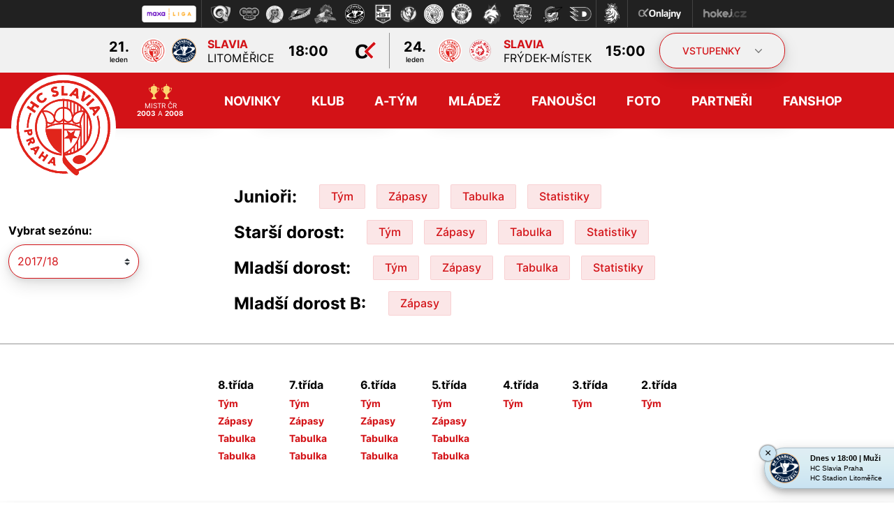

--- FILE ---
content_type: text/html
request_url: https://hc-slavia.cz/tabulka_mladez.asp?stranka=vysledky&sezona=2018&liga=ejun&order=datum&smer=desc&tym=CHM&kde=doma&vysledky=
body_size: 63569
content:
<!DOCTYPE html>
<html lang="cs" dir="ltr">
<head>
<meta http-equiv="Content-language" content="cs" />
<meta http-equiv="Content-Type" content="text/html; charset=windows-1250" />
<meta http-equiv="Cache-Control" content="no-cache" />
<meta http-equiv="Pragma" content="no-cache" />
<meta http-equiv="Expires" content="-1" />
<meta name="viewport" content="width=device-width, initial-scale=1, shrink-to-fit=no">
<meta name="googlebot" content="index,follow,snippet,archive" />
<meta name="robots" content="ALL,FOLLOW" /><meta name="author" content="Project: eSports.cz s.r.o [www.esports.cz]" />
<link rel="author" href="humans.txt">
<meta name="copyright" content="HC Slavia Praha, eSports.cz s.r.o." />
<meta name="keywords" content="hokej, Praha, Slavia Praha, HC Slavia, hokej v Praze, hockey, extraliga, extraliga CR, ceska extraliga" />
<meta name="description" content="HC Slavia Praha" />

  <link rel="stylesheet" href="inc/css/bootstrap.css">
  <link rel="stylesheet" href="inc/css/styles.min.css?1683723293">
  <link rel="stylesheet" href="inc/css/sidebar.css">
  <link rel="stylesheet" href="inc/css/slick.css">
  <link rel="stylesheet" href="inc/css/hamburgers.css">
  <link rel="stylesheet" href="inc/css/lightgallery.min.css">
  <link rel="stylesheet" href="inc/css/_hotfix.css?1754520939">
	<link href="https://vesna.esports.cz/weby_data/top_bar/top_bar_css.css" rel="stylesheet">

  <link rel="apple-touch-icon" sizes="57x57" href="/favicon.ico">
	<link rel="apple-touch-icon" sizes="60x60" href="/favicon.ico">
	<link rel="apple-touch-icon" sizes="72x72" href="/favicon.ico">
	<link rel="apple-touch-icon" sizes="76x76" href="/favicon.ico">
	<link rel="apple-touch-icon" sizes="114x114" href="/favicon.ico">
	<link rel="apple-touch-icon" sizes="120x120" href="/favicon.ico">
	<link rel="apple-touch-icon" sizes="144x144" href="/favicon.ico">
	<link rel="apple-touch-icon" sizes="152x152" href="/favicon.ico">
	<link rel="apple-touch-icon" sizes="180x180" href="/favicon.ico">
	<link rel="icon" type="image/png" sizes="192x192"  href="/favicon.ico">
	<link rel="icon" type="image/png" sizes="32x32" href="/favicon.ico">
	<link rel="icon" type="image/png" sizes="96x96" href="/favicon.ico">
	<link rel="icon" type="image/png" sizes="16x16" href="/favicon.ico">

<title>HC Slavia Praha | Mládež  |  Tabulky mládeže</title>

  </head>
  <body>

	<div class="col-10 p-0 sidebar sidebar-left sidebar-animate d-block d-xl-none">
  <div class="sidebar_menu accordion" id="accordionExample">
    <div class="m-auto w-100">
    	<a class="menu_item" id="menu_heading_tickets" href="#menu_collapse_tickets" data-toggle="collapse" data-target="#menu_collapse_tickets" aria-expanded="false" aria-controls="menu_collapse_tickets">Vstupenky</a>
      <div class="collapse collapse_menu" id="menu_collapse_tickets" aria-labelledby="menu_heading_tickets" data-parent="#accordionExample">
				<a class="colapse_menu_item" href="zobraz.asp?t=permanentky">Permanentky</a>
				<a class="colapse_menu_item" href="zobraz.asp?t=vstupenky">Informace o vstupenkách</a>
				<a class="colapse_menu_item" target="_blank" href="https://hcslavia.enigoo.cz/app/tickets">Vstupenky online</a>
			</div>
			<a class='menu_item' href='novinky.asp' >Novinky</a><a class="menu_item" id="menu_heading_2" href="#menu_collapse_2" data-toggle="collapse" data-target="#menu_collapse_2" aria-expanded="false" aria-controls="menu_collapse_2">Klub</a><div class="collapse collapse_menu" id="menu_collapse_2" aria-labelledby="menu_heading_2" data-parent="#accordionExample"><a class='colapse_menu_item' href='zobraz.asp?t=organizace-a-vedeni' >Organizace a vedení</a><a class='colapse_menu_item' href='press-akreditace.asp' >Akreditace</a><a class='colapse_menu_item' href='zobraz.asp?t=stadion' >Stadion</a><a class='colapse_menu_item' href='rozpis_ledu.asp' >Rozpis ledu</a><a class='colapse_menu_item' href='zobraz.asp?t=nadacni-fond' >Nadační fond</a></div><a class="menu_item" id="menu_heading_3" href="#menu_collapse_3" data-toggle="collapse" data-target="#menu_collapse_3" aria-expanded="false" aria-controls="menu_collapse_3">A-tým</a><div class="collapse collapse_menu" id="menu_collapse_3" aria-labelledby="menu_heading_3" data-parent="#accordionExample"><a class='colapse_menu_item' href='zapasy.asp' >Zápasy</a><a class='colapse_menu_item' href='tabulka.asp' >Tabulka </a><a class='colapse_menu_item' href='soupiska.asp' >Soupiska</a><a class='colapse_menu_item' href='zobraz.asp?t=realizacni-tym' >Realizační tým</a><a class='colapse_menu_item' href='statistiky.asp' >Statistiky</a></div><a class="menu_item" id="menu_heading_4" href="#menu_collapse_4" data-toggle="collapse" data-target="#menu_collapse_4" aria-expanded="false" aria-controls="menu_collapse_4">Mládež</a><div class="collapse collapse_menu" id="menu_collapse_4" aria-labelledby="menu_heading_4" data-parent="#accordionExample"><a class='colapse_menu_item' href='mladez.asp' >Kategorie</a><a class='colapse_menu_item' href='zobraz.asp?t=realizacni-tym-mladez' >Realizační týmy</a><a class='colapse_menu_item' href='zobraz.asp?t=nabor' >Nábor</a><a class='colapse_menu_item' href='https://hcslaviapraha.responsiblo.com/cs-cz/' >Zodpovědné chování rodiče</a><a class='colapse_menu_item' href='https://clen.hc-slavia.cz' target='_blank'>Klubový informační systém</a></div><a class="menu_item" id="menu_heading_5" href="#menu_collapse_5" data-toggle="collapse" data-target="#menu_collapse_5" aria-expanded="false" aria-controls="menu_collapse_5">Fanoušci</a><div class="collapse collapse_menu" id="menu_collapse_5" aria-labelledby="menu_heading_5" data-parent="#accordionExample"><a class='colapse_menu_item' href='offline.asp' >Ptejte se</a><a class='colapse_menu_item' href='http://www.sesivani.com/' target='_blank'>Fanklub</a><a class='colapse_menu_item' href='https://www.instagram.com/hcslavia/?hl=cs' target='_blank'>Instagram</a><a class='colapse_menu_item' href='https://www.facebook.com/HCSlavia/' target='_blank'>Facebook</a><a class='colapse_menu_item' href='https://www.youtube.com/channel/UCw8LzRtz_qfyfHSQ91Nua4Q' target='_blank'>YouTube</a><a class='colapse_menu_item' href='https://twitter.com/HCSlavia' target='_blank'>Twitter</a></div><a class='menu_item' href='fotogalerie.asp' >Foto</a><a class='menu_item' href='partneri.asp' >Partneři</a><a class='menu_item' href='https://fanshop.hc-slavia.cz/' target='_blank'>Fanshop</a>
    </div>
  </div>
</div><!-- Lista s tymy -->
<div id="hockey_bar_esports" data-idTeam="SLA" data-googleSearch="" data-competition="1liga"></div>



<header>
      
      <div class="container-fluid d-none d-md-block header_top">
    		<div class="container d-flex justify-content-center">
      
        <div class="d-flex align-items-center header_top_game">
          <div class="d-inline-block text-center date">
          
           
                      <span class="d-block day">21.</span>
                      <span class="d-block month">leden</span>
               
          </div>
          <div class="d-none d-lg-inline-block logos">
            <img src="znaky/SLA.png" alt="">
            <img src="znaky/LTM.png" alt="">
          </div>
          <div class="d-inline-block teams">
            <span class="d-block SLA">Slavia</span>
            <span class="d-block LTM">Litoměřice</span>
          </div>
          <div class="d-inline-block time">
            
            18:00
          </div>
          
            <a href="https://www.onlajny.com/match/index/id/492270" target="_blank" class="mx-3">
              <img src="/img/onlajny.svg" class="onlajny_logo" width="35px"/>
            </a>
            
        </div>
        
        <div class="d-flex align-items-center header_top_game">
          <div class="d-inline-block text-center date">
          
           
                      <span class="d-block day">24.</span>
                      <span class="d-block month">leden</span>
               
          </div>
          <div class="d-none d-lg-inline-block logos">
            <img src="znaky/SLA.png" alt="">
            <img src="znaky/FRM.png" alt="">
          </div>
          <div class="d-inline-block teams">
            <span class="d-block SLA">Slavia</span>
            <span class="d-block FRM">Frýdek-Místek</span>
          </div>
          <div class="d-inline-block time">
            
            15:00
          </div>
          
        </div>
        
		      <a href="#" class="btn btn-secondary header_tickets_btn d-none d-xl-block">
		        VSTUPENKY<img id="header_tickets_btn_img" src="img/icons/sipka-button.svg">
		      </a>
		      </div>
		  </div>
      
  

  <div class="container-fluid d-none d-md-flex align-items-center justify-content-center header_tickets d-none d-XL-flex">
    <a href="zobraz.asp?t=permanentky" class="btn btn-primary styled mr-4 ml-4">Permanentky</a>
    <a href="zobraz.asp?t=darkove-poukazy" class="btn btn-primary styled mr-4 ml-4">Dárkové poukazy</a>
    <a href="zobraz.asp?t=vstupenky" class="btn btn-primary styled mr-4 ml-4">Informace o vstupenkách</a>
    <a href="https://hcslavia.enigoo.cz/app/tickets" target="_blank" class="btn btn-primary mr-4 ml-4">Vstupenky online</a>
  </div>

  <div class="container-fluid header_bottom">
    <div class="row">
      <div class="container">
        <div class="row">
        	<nav class="navbar navbar-expand-xl">
  <a href='index.asp' class='header_logo_new'><img src='img/logo3.svg' alt='logo'></a>
	<div class="header_trophy d-none d-md-block">
	  <div class="trophy">
	    <img src="img/icons/pohar.svg" alt="">
	    <img src="img/icons/pohar.svg"  alt="">
	  </div>
	  <span>MISTR ČR<br><b>2003</b> A <b>2008</b></span>
	</div>
	<div class="collapse navbar-collapse h-100 justify-content-end" id="navbarNavDropdown">
	  <ul class="navbar-nav m-auto h-100">   
	  <li class='nav-item h-100 d-flex align-items-center'><a class='nav-link' href='novinky.asp' >Novinky<div class="line"></div></a></li><li class='nav-item dropdown h-100 d-flex align-items-center'><a class='nav-link dropdown-toggle' href='zobraz.asp?t=organizace-a-vedeni' id='navbarDropdownMenuLink2' data-toggle='dropdown' aria-haspopup='true' aria-expanded='false'>Klub<div class="line"></div></a><div class='dropdown-menu' aria-labelledby='navbarDropdownMenuLink2'><a class='dropdown-item' href='zobraz.asp?t=organizace-a-vedeni' >Organizace a vedení</a><a class='dropdown-item' href='press-akreditace.asp' >Akreditace</a><a class='dropdown-item' href='zobraz.asp?t=stadion' >Stadion</a><a class='dropdown-item' href='rozpis_ledu.asp' >Rozpis ledu</a><a class='dropdown-item' href='zobraz.asp?t=nadacni-fond' >Nadační fond</a></div></li><li class='nav-item dropdown h-100 d-flex align-items-center'><a class='nav-link dropdown-toggle' href='zapasy.asp' id='navbarDropdownMenuLink3' data-toggle='dropdown' aria-haspopup='true' aria-expanded='false'>A-tým<div class="line"></div></a><div class='dropdown-menu' aria-labelledby='navbarDropdownMenuLink3'><a class='dropdown-item' href='zapasy.asp' >Zápasy</a><a class='dropdown-item' href='tabulka.asp' >Tabulka </a><a class='dropdown-item' href='soupiska.asp' >Soupiska</a><a class='dropdown-item' href='zobraz.asp?t=realizacni-tym' >Realizační tým</a><a class='dropdown-item' href='statistiky.asp' >Statistiky</a></div></li><li class='nav-item dropdown h-100 d-flex align-items-center'><a class='nav-link dropdown-toggle' href='mladez.asp' id='navbarDropdownMenuLink4' data-toggle='dropdown' aria-haspopup='true' aria-expanded='false'>Mládež<div class="line"></div></a><div class='dropdown-menu' aria-labelledby='navbarDropdownMenuLink4'><a class='dropdown-item' href='mladez.asp' >Kategorie</a><a class='dropdown-item' href='zobraz.asp?t=realizacni-tym-mladez' >Realizační týmy</a><a class='dropdown-item' href='zobraz.asp?t=nabor' >Nábor</a><a class='dropdown-item' href='https://hcslaviapraha.responsiblo.com/cs-cz/' >Zodpovědné chování rodiče</a><a class='dropdown-item' href='https://clen.hc-slavia.cz' target='_blank'>Klubový informační systém</a></div></li><li class='nav-item dropdown h-100 d-flex align-items-center'><a class='nav-link dropdown-toggle' href='offline.asp' id='navbarDropdownMenuLink5' data-toggle='dropdown' aria-haspopup='true' aria-expanded='false'>Fanoušci<div class="line"></div></a><div class='dropdown-menu' aria-labelledby='navbarDropdownMenuLink5'><a class='dropdown-item' href='offline.asp' >Ptejte se</a><a class='dropdown-item' href='http://www.sesivani.com/' target='_blank'>Fanklub</a><a class='dropdown-item' href='https://www.instagram.com/hcslavia/?hl=cs' target='_blank'>Instagram</a><a class='dropdown-item' href='https://www.facebook.com/HCSlavia/' target='_blank'>Facebook</a><a class='dropdown-item' href='https://www.youtube.com/channel/UCw8LzRtz_qfyfHSQ91Nua4Q' target='_blank'>YouTube</a><a class='dropdown-item' href='https://twitter.com/HCSlavia' target='_blank'>Twitter</a></div></li><li class='nav-item h-100 d-flex align-items-center'><a class='nav-link' href='fotogalerie.asp' >Foto<div class="line"></div></a></li><li class='nav-item h-100 d-flex align-items-center'><a class='nav-link' href='partneri.asp' >Partneři<div class="line"></div></a></li><li class='nav-item h-100 d-flex align-items-center'><a class='nav-link' href='https://fanshop.hc-slavia.cz/' target='_blank'>Fanshop<div class="line"></div></a></li>
	  </ul>
	</div>
	<a class="header_search" href="#">
	  <img id="header_search_img" src="img/icons/ico-search.svg" alt="">
	</a>
	<div class="page_search d-flex align-items-center justify-content-end">
	  <form action="novinky.asp" method="post">
	    <input type="submit" value="">
	    <input type="text" name="search" value="" placeholder="Napište, co hledáte...">
	  </form>
	</div>   
	<button id="hamburger" class="hamburger hamburger--spin d-block d-xl-none ml-auto p-0 pt-2" type="button"  data-toggle="sidebar" data-target=".sidebar-left">
	  <span class="hamburger-box">
	    <span class="hamburger-inner"></span>
	    <div id="menu_button_text">MENU</div>
	  </span>
	</button>
	</nav>
        </div>
      </div>
    </div>
  </div>
</header>


<main>

    <div class="container-fluid p-0 mb-0 youth_box">
      <div class="container subpage subpage_youth pt-4 pb-5">
				<div class="row">
  <div class="col-12 d-block d-lg-flex align-items-center subpage_seasons">
    <div class="subpage_select mb-4 mb-lg-0 text-center text-lg-left">
    <span>Vybrat sezónu:</span><select class="custom-select" name="sezona" onchange="location = this.value;"><option value="mladez.asp?sezona=2026" >2025/26</option><option value="mladez.asp?sezona=2025" >2024/25</option><option value="mladez.asp?sezona=2024" >2023/24</option><option value="mladez.asp?sezona=2023" >2022/23</option><option value="mladez.asp?sezona=2022" >2021/22</option><option value="mladez.asp?sezona=2021" >2020/21</option><option value="mladez.asp?sezona=2020" >2019/20</option><option value="mladez.asp?sezona=2019" >2018/19</option><option value="mladez.asp?sezona=2018" selected>2017/18</option><option value="mladez.asp?sezona=2017" >2016/17</option><option value="mladez.asp?sezona=2016" >2015/16</option><option value="mladez.asp?sezona=2015" >2014/15</option><option value="mladez.asp?sezona=2014" >2013/14</option><option value="mladez.asp?sezona=2013" >2012/13</option><option value="mladez.asp?sezona=2012" >2011/12</option><option value="mladez.asp?sezona=2011" >2010/11</option><option value="mladez.asp?sezona=2010" >2009/10</option><option value="mladez.asp?sezona=2009" >2008/09</option><option value="mladez.asp?sezona=2008" >2007/08</option><option value="mladez.asp?sezona=2007" >2006/07</option><option value="mladez.asp?sezona=2006" >2005/06</option><option value="mladez.asp?sezona=2005" >2004/05</option><option value="mladez.asp?sezona=2004" >2003/04</option><option value="mladez.asp?sezona=2003" >2002/03</option><option value="mladez.asp?sezona=2002" >2001/02</option></select>
    </div>
    <div class="m-auto text-center">
    	
							<div class="d-block d-md-flex align-items-center">
				        <h2 class="d-md-inline-block mr-md-4 mb-0">Junioři:</h2>
				        <a href="soupiska.asp?sezona=2018&amp;kategorie=JUN" class="btn btn-secondary btn_youth m-2">Tým</a><a href="zapasy.asp?sezona=2018JUN&amp;kategorie=JUN" class="btn btn-secondary btn_youth m-2">Zápasy</a>
									   <a href="tabulka_mladez.asp?sezona=2018&amp;kategorie=JUN" class="btn btn-secondary btn_youth m-2">Tabulka</a>
                                    <a href="statistiky.asp?sezona=2018JUN&amp;kategorie=JUN" class="btn btn-secondary btn_youth m-2">Statistiky</a>
				      </div>
							
							<div class="d-block d-md-flex align-items-center">
				        <h2 class="d-md-inline-block mr-md-4 mb-0">Starší dorost:</h2>
				        <a href="soupiska.asp?sezona=2018&amp;kategorie=SDO" class="btn btn-secondary btn_youth m-2">Tým</a><a href="zapasy.asp?sezona=2018SDO&amp;kategorie=SDO" class="btn btn-secondary btn_youth m-2">Zápasy</a>
									   <a href="tabulka_mladez.asp?sezona=2018&amp;kategorie=SDO" class="btn btn-secondary btn_youth m-2">Tabulka</a>
                                    <a href="statistiky.asp?sezona=2018SDO&amp;kategorie=SDO" class="btn btn-secondary btn_youth m-2">Statistiky</a>
				      </div>
							
							<div class="d-block d-md-flex align-items-center">
				        <h2 class="d-md-inline-block mr-md-4 mb-0">Mladší dorost:</h2>
				        <a href="soupiska.asp?sezona=2018&amp;kategorie=MDO" class="btn btn-secondary btn_youth m-2">Tým</a><a href="zapasy.asp?sezona=2018MDO&amp;kategorie=MDO" class="btn btn-secondary btn_youth m-2">Zápasy</a>
									   <a href="tabulka_mladez.asp?sezona=2018&amp;kategorie=MDO" class="btn btn-secondary btn_youth m-2">Tabulka</a>
                                    <a href="statistiky.asp?sezona=2018MDO&amp;kategorie=MDO" class="btn btn-secondary btn_youth m-2">Statistiky</a>
				      </div>
							
							<div class="d-block d-md-flex align-items-center">
				        <h2 class="d-md-inline-block mr-md-4 mb-0">Mladší dorost B:</h2>
				        <a href="zapasy.asp?sezona=2018MDOB&amp;kategorie=MDOB" class="btn btn-secondary btn_youth m-2">Zápasy</a>
				      </div>
							

    </div>
  </div>
</div>
<div class="table-responsive">
  <table class="youth_categories m-auto">
  	<tr>
					<td>
		        <h3>8.třída</h3>
		        <a href="soupiska.asp?sezona=2018&amp;kategorie=Z8" class="d-block">Tým</a><a href="zapasy.asp?sezona=2018Z8&amp;kategorie=Z8" class="d-block">Zápasy</a><a href="tabulka_local.asp?sezona=2018&amp;kategorie=Z8" class="d-block">Tabulka</a><a href="tabulka_local.asp?sezona=2018&amp;kategorie=Z8" class="d-block">Tabulka</a>
						</td>
					
					<td>
		        <h3>7.třída</h3>
		        <a href="soupiska.asp?sezona=2018&amp;kategorie=Z7" class="d-block">Tým</a><a href="zapasy.asp?sezona=2018Z7&amp;kategorie=Z7" class="d-block">Zápasy</a><a href="tabulka_local.asp?sezona=2018&amp;kategorie=Z7" class="d-block">Tabulka</a><a href="tabulka_local.asp?sezona=2018&amp;kategorie=Z7" class="d-block">Tabulka</a>
						</td>
					
					<td>
		        <h3>6.třída</h3>
		        <a href="soupiska.asp?sezona=2018&amp;kategorie=Z6" class="d-block">Tým</a><a href="zapasy.asp?sezona=2018Z6&amp;kategorie=Z6" class="d-block">Zápasy</a><a href="tabulka_local.asp?sezona=2018&amp;kategorie=Z6" class="d-block">Tabulka</a><a href="tabulka_local.asp?sezona=2018&amp;kategorie=Z6" class="d-block">Tabulka</a>
						</td>
					
					<td>
		        <h3>5.třída</h3>
		        <a href="soupiska.asp?sezona=2018&amp;kategorie=Z5" class="d-block">Tým</a><a href="zapasy.asp?sezona=2018Z5&amp;kategorie=Z5" class="d-block">Zápasy</a><a href="tabulka_local.asp?sezona=2018&amp;kategorie=Z5" class="d-block">Tabulka</a><a href="tabulka_local.asp?sezona=2018&amp;kategorie=Z5" class="d-block">Tabulka</a>
						</td>
					
					<td>
		        <h3>4.třída</h3>
		        <a href="soupiska.asp?sezona=2018&amp;kategorie=Z4" class="d-block">Tým</a>
						</td>
					
					<td>
		        <h3>3.třída</h3>
		        <a href="soupiska.asp?sezona=2018&amp;kategorie=Z3" class="d-block">Tým</a>
						</td>
					
					<td>
		        <h3>2.třída</h3>
		        <a href="soupiska.asp?sezona=2018&amp;kategorie=Z2" class="d-block">Tým</a>
						</td>
					</tr>

  </table>
</div>

      </div>
    </div>
    
    <!-- tabulka -->
    <div class="container subpage subpage_table pt-4 pb-5">
      <h1 class="font-weight-bold">Tabulka</h1>
      <div class="row mb-3">
        <div class="col-12 d-block d-lg-flex m-0 align-items-center subpage_seasons">
          <div class="subpage_select mb-4 mb-lg-0 text-center text-lg-left">
            <span>Vybrat sezónu:</span>
            <select class="custom-select" name="sezona" onchange="location = this.value;"><option value="tabulka_mladez.asp?sezona=2026&amp;kategorie=" >2025/26</option><option value="tabulka_mladez.asp?sezona=2025&amp;kategorie=" >2024/25</option><option value="tabulka_mladez.asp?sezona=2024&amp;kategorie=" >2023/24</option><option value="tabulka_mladez.asp?sezona=2023&amp;kategorie=" >2022/23</option><option value="tabulka_mladez.asp?sezona=2022&amp;kategorie=" >2021/22</option><option value="tabulka_mladez.asp?sezona=2021&amp;kategorie=" >2020/21</option><option value="tabulka_mladez.asp?sezona=2020&amp;kategorie=" >2019/20</option><option value="tabulka_mladez.asp?sezona=2019&amp;kategorie=" >2018/19</option><option value="tabulka_mladez.asp?sezona=2018&amp;kategorie=" selected>2017/18</option><option value="tabulka_mladez.asp?sezona=2017&amp;kategorie=" >2016/17</option><option value="tabulka_mladez.asp?sezona=2016&amp;kategorie=" >2015/16</option><option value="tabulka_mladez.asp?sezona=2015&amp;kategorie=" >2014/15</option><option value="tabulka_mladez.asp?sezona=2014&amp;kategorie=" >2013/14</option><option value="tabulka_mladez.asp?sezona=2013&amp;kategorie=" >2012/13</option><option value="tabulka_mladez.asp?sezona=2012&amp;kategorie=" >2011/12</option><option value="tabulka_mladez.asp?sezona=2011&amp;kategorie=" >2010/11</option><option value="tabulka_mladez.asp?sezona=2010&amp;kategorie=" >2009/10</option><option value="tabulka_mladez.asp?sezona=2009&amp;kategorie=" >2008/09</option><option value="tabulka_mladez.asp?sezona=2008&amp;kategorie=" >2007/08</option><option value="tabulka_mladez.asp?sezona=2007&amp;kategorie=" >2006/07</option><option value="tabulka_mladez.asp?sezona=2006&amp;kategorie=" >2005/06</option><option value="tabulka_mladez.asp?sezona=2005&amp;kategorie=" >2004/05</option><option value="tabulka_mladez.asp?sezona=2004&amp;kategorie=" >2003/04</option><option value="tabulka_mladez.asp?sezona=2003&amp;kategorie=" >2002/03</option><option value="tabulka_mladez.asp?sezona=2002&amp;kategorie=" >2001/02</option></select>
          </div>
        </div>
        
        
      </div>
      
			<style>#tabLiga {width:100% !important;} .tabulka tr.SLA { font-weight: bold; }</style>
			<div class="table-responsive">
			


<style>
#tabMenu td  {font-size:8pt;padding:1px 3px 1px 2px;}
#tabMenu {background-color:#efefef;border:1px solid #cccccc}
#tabCetnost td {padding: 1px 2px 1px 2px;line-height:100%;font-size:9pt}


#tabLiga  {width:450px;border-collapse:collapse;margin-top:10px;margin-bottom:3px}
#tabLiga th {text-align:left;font-weight:bold;padding-left:3px;padding-right:3px;}
#tabLiga td {text-align:left;padding-left:5px;padding-right:5px;font-size:9pt}
#tabLigaPoradi {text-align:left}
#tabLiga .vstrel {padding-right:0px;border-right:0px}
#tabLiga .dt {border-left:0px;border-right:0px}
#tabLiga .inkas {text-align:left;border-left:0px}
#tabLiga a:link {text-decoration:none}
#tabLiga a:visited {text-decoration:none}
#tabLiga a:hover {text-decoration:underline}
</style>


<h2>Výsledky - extraliga juniorů</h2><table id='tabMenu' cellspacing='0' cellpadding='0' class='table my_table tabulka'><tr><td><b>SOUTĚŽ:</b></td><td valign='top'>Extraliga: <b>E-JUN</b> | <a href='tabulka_mladez.asp?stranka=vysledky&sezona=2018&liga=esdo&order=datum&smer=desc&kde=doma&vysledky='>E-SDO</a> | <a href='tabulka_mladez.asp?stranka=vysledky&sezona=2018&liga=emdo&order=datum&smer=desc&kde=doma&vysledky='>E-MDO</a> | Liga: <a href='tabulka_mladez.asp?stranka=vysledky&sezona=2018&liga=ljun&order=datum&smer=desc&kde=doma&vysledky='>L-JUN</a> | <a href='tabulka_mladez.asp?stranka=vysledky&sezona=2018&liga=lsdo&order=datum&smer=desc&kde=doma&vysledky='>L-SDO</a> | <a href='tabulka_mladez.asp?stranka=vysledky&sezona=2018&liga=lmdo&order=datum&smer=desc&kde=doma&vysledky='>L-MDO</a> | </td></tr><tr><td><B>SEŘADIT:</B></td><td valign='top'><a href='tabulka_mladez.asp?stranka=vysledky&sezona=2018&liga=ejun&order=kolo&smer=desc&tym=CHM&kde=doma&vysledky='>kolo</a> | <b>datum</b> |  &nbsp; <b>SMĚR:</b> <b>sestupně</b> | <a href='tabulka_mladez.asp?stranka=vysledky&sezona=2018&liga=ejun&order=datum&smer=asc&tym=CHM&kde=doma&vysledky='>vzestupně</a> | </td></tr><tr><td><B>TÝM:</B></td><td valign='top'><a href='tabulka_mladez.asp?stranka=vysledky&sezona=2018&liga=ejun&order=datum&smer=desc&tym=&kde=doma&vysledky=' title=''>všechny</a>  | <a href='tabulka_mladez.asp?stranka=vysledky&sezona=2018&liga=ejun&order=datum&smer=desc&tym=CEM&kde=doma&vysledky=' title='CEM'>CEM</a> <b>CHM</b> <a href='tabulka_mladez.asp?stranka=vysledky&sezona=2018&liga=ejun&order=datum&smer=desc&tym=HKM&kde=doma&vysledky=' title='Hr. Králové'>HKM</a> <a href='tabulka_mladez.asp?stranka=vysledky&sezona=2018&liga=ejun&order=datum&smer=desc&tym=JIH&kde=doma&vysledky=' title='Jihlava'>JIH</a> <a href='tabulka_mladez.asp?stranka=vysledky&sezona=2018&liga=ejun&order=datum&smer=desc&tym=KLA&kde=doma&vysledky=' title='Kladno'>KLA</a> <a href='tabulka_mladez.asp?stranka=vysledky&sezona=2018&liga=ejun&order=datum&smer=desc&tym=KOM&kde=doma&vysledky=' title='Kometa'>KOM</a> <a href='tabulka_mladez.asp?stranka=vysledky&sezona=2018&liga=ejun&order=datum&smer=desc&tym=KVA&kde=doma&vysledky=' title='K. Vary'>KVA</a> <a href='tabulka_mladez.asp?stranka=vysledky&sezona=2018&liga=ejun&order=datum&smer=desc&tym=LIB&kde=doma&vysledky=' title='Liberec'>LIB</a> <a href='tabulka_mladez.asp?stranka=vysledky&sezona=2018&liga=ejun&order=datum&smer=desc&tym=LIM&kde=doma&vysledky=' title='LIM'>LIM</a> <a href='tabulka_mladez.asp?stranka=vysledky&sezona=2018&liga=ejun&order=datum&smer=desc&tym=MBL&kde=doma&vysledky=' title='Ml. Boleslav'>MBL</a> <a href='tabulka_mladez.asp?stranka=vysledky&sezona=2018&liga=ejun&order=datum&smer=desc&tym=OLO&kde=doma&vysledky=' title='Olomouc'>OLO</a> <a href='tabulka_mladez.asp?stranka=vysledky&sezona=2018&liga=ejun&order=datum&smer=desc&tym=PCE&kde=doma&vysledky=' title='Pardubice'>PCE</a> <a href='tabulka_mladez.asp?stranka=vysledky&sezona=2018&liga=ejun&order=datum&smer=desc&tym=PLM&kde=doma&vysledky=' title='PLM'>PLM</a> <a href='tabulka_mladez.asp?stranka=vysledky&sezona=2018&liga=ejun&order=datum&smer=desc&tym=SLA&kde=doma&vysledky=' title='Slavia'>SLA</a> <a href='tabulka_mladez.asp?stranka=vysledky&sezona=2018&liga=ejun&order=datum&smer=desc&tym=SPA&kde=doma&vysledky=' title='Sparta'>SPA</a> <a href='tabulka_mladez.asp?stranka=vysledky&sezona=2018&liga=ejun&order=datum&smer=desc&tym=TRI&kde=doma&vysledky=' title='Třinec'>TRI</a> <a href='tabulka_mladez.asp?stranka=vysledky&sezona=2018&liga=ejun&order=datum&smer=desc&tym=VIT&kde=doma&vysledky=' title='Vítkovice'>VIT</a> <a href='tabulka_mladez.asp?stranka=vysledky&sezona=2018&liga=ejun&order=datum&smer=desc&tym=ZLN&kde=doma&vysledky=' title='Zlín'>ZLN</a> </td></tr><tr><td><B>MÍSTO:</B></td><td valign='top'><a href='tabulka_mladez.asp?stranka=vysledky&sezona=2018&liga=ejun&order=datum&smer=desc&tym=CHM&kde=&vysledky='>všude</a> | <b>doma</b> | <a href='tabulka_mladez.asp?stranka=vysledky&sezona=2018&liga=ejun&order=datum&smer=desc&tym=CHM&kde=venku&vysledky='>venku</a> | </td></tr><tr><td><B>VÝSLEDKY: </B></td><td valign='top'><b>všechny</b> | <a href='tabulka_mladez.asp?stranka=vysledky&sezona=2018&liga=ejun&order=datum&smer=desc&tym=CHM&kde=doma&vysledky=remizy'>remízy</a> | <a href='tabulka_mladez.asp?stranka=vysledky&sezona=2018&liga=ejun&order=datum&smer=desc&tym=CHM&kde=doma&vysledky=prodlouzeni'>výhry v prodl.</a> | <a href='tabulka_mladez.asp?stranka=vysledky&sezona=2018&liga=ejun&order=datum&smer=desc&tym=CHM&kde=doma&vysledky=najezdy'>nájezdy</a> | <a href='tabulka_mladez.asp?stranka=vysledky&sezona=2018&liga=ejun&order=datum&smer=desc&tym=CHM&kde=doma&vysledky=prodlnaj'>prodl. nebo náj.</a> | <a href='tabulka_mladez.asp?stranka=vysledky&sezona=2018&liga=ejun&order=datum&smer=desc&tym=CHM&kde=doma&vysledky=nuly'>s nulou</a> | </td></tr><tr><td colspan=2>Zobrazit <a href='tabulka_mladez.asp?sezona=2018&kategorie=JUN'>tabulku</a> této sezóny a soutěže.</td></tr></table><p>Tučně je vyznačen tým soupeře.</p><table style='width:300px' id='tabLiga' cellspacing=1 cellpadding=1 border=1 bordercolor='#bbbbbb' class='table my_table tabulka'>
<tr>
<td>Nadstavba B</td>
<td align=right>16.03.2018</td>
<td>CHM</b></td>
<td>
<b>SPA</b></td>
<td><b>2:0</td><td>
<img src='http://esports.cz/weby/img/zapas/vyhra.gif' width=15 height=15></td>
</tr>
<tr>
<td>Nadstavba B</td>
<td align=right>10.03.2018</td>
<td>CHM</b></td>
<td>
<b>PCE</b></td>
<td><b>1:5</td><td>
<img src='http://esports.cz/weby/img/zapas/prohra.gif' width=15 height=15></td>
</tr>
<tr>
<td>Nadstavba B</td>
<td align=right>03.03.2018</td>
<td>CHM</b></td>
<td>
<b>PLM</b></td>
<td><b>0:6</td><td>
<img src='http://esports.cz/weby/img/zapas/prohra.gif' width=15 height=15></td>
</tr>
<tr>
<td>Nadstavba B</td>
<td align=right>26.02.2018</td>
<td>CHM</b></td>
<td>
<b>MBL</b></td>
<td><b>0:1</td><td>
<img src='http://esports.cz/weby/img/zapas/prohra.gif' width=15 height=15></td>
</tr>
<tr>
<td>Nadstavba B</td>
<td align=right>03.02.2018</td>
<td>CHM</b></td>
<td>
<b>LIB</b></td>
<td><b>7:1</td><td>
<img src='http://esports.cz/weby/img/zapas/vyhra.gif' width=15 height=15></td>
</tr>
<tr>
<td>36</td>
<td align=right>27.01.2018</td>
<td>CHM</b></td>
<td>
<b>ZLN</b></td>
<td><b>5:0</td><td>
<img src='http://esports.cz/weby/img/zapas/vyhra.gif' width=15 height=15></td>
</tr>
<tr>
<td>35</td>
<td align=right>26.01.2018</td>
<td>CHM</b></td>
<td>
<b>OLO</b></td>
<td><b>2:3</td><td>
<img src='http://esports.cz/weby/img/zapas/prohra.gif' width=15 height=15></td>
</tr>
<tr>
<td>32</td>
<td align=right>13.01.2018</td>
<td>CHM</b></td>
<td>
<b>LIB</b></td>
<td><b>0:3</td><td>
<img src='http://esports.cz/weby/img/zapas/prohra.gif' width=15 height=15></td>
</tr>
<tr>
<td>31</td>
<td align=right>12.01.2018</td>
<td>CHM</b></td>
<td>
<b>MBL</b></td>
<td><b>5:2</td><td>
<img src='http://esports.cz/weby/img/zapas/vyhra.gif' width=15 height=15></td>
</tr>
<tr>
<td>27</td>
<td align=right>22.12.2017</td>
<td>CHM</b></td>
<td>
<b>LIM</b></td>
<td><b>4:2</td><td>
<img src='http://esports.cz/weby/img/zapas/vyhra.gif' width=15 height=15></td>
</tr>
<tr>
<td>25</td>
<td align=right>15.12.2017</td>
<td>CHM</b></td>
<td>
<b>KLA</b></td>
<td><b>2:6</td><td>
<img src='http://esports.cz/weby/img/zapas/prohra.gif' width=15 height=15></td>
</tr>
<tr>
<td>26</td>
<td align=right>14.12.2017</td>
<td>CHM</b></td>
<td>
<b>KVA</b></td>
<td><b>1:6</td><td>
<img src='http://esports.cz/weby/img/zapas/prohra.gif' width=15 height=15></td>
</tr>
<tr>
<td>22</td>
<td align=right>02.12.2017</td>
<td>CHM</b></td>
<td>
<b>HKM</b></td>
<td><b>1:2</td><td>
<img src='http://esports.cz/weby/img/zapas/prohra.gif' width=15 height=15></td>
</tr>
<tr>
<td>21</td>
<td align=right>01.12.2017</td>
<td>CHM</b></td>
<td>
<b>PCE</b></td>
<td><b>0:2</td><td>
<img src='http://esports.cz/weby/img/zapas/prohra.gif' width=15 height=15></td>
</tr>
<tr>
<td>16</td>
<td align=right>03.11.2017</td>
<td>CHM</b></td>
<td>
<b>VIT</b></td>
<td><b>2:0</td><td>
<img src='http://esports.cz/weby/img/zapas/vyhra.gif' width=15 height=15></td>
</tr>
<tr>
<td>15</td>
<td align=right>02.11.2017</td>
<td>CHM</b></td>
<td>
<b>TRI</b></td>
<td><b>2:1p</td><td>
<img src='http://esports.cz/weby/img/zapas/vyhra_pp.gif' width=15 height=15></td>
</tr>
<tr>
<td>12</td>
<td align=right>21.10.2017</td>
<td>CHM</b></td>
<td>
<b>SPA</b></td>
<td><b>5:3</td><td>
<img src='http://esports.cz/weby/img/zapas/vyhra.gif' width=15 height=15></td>
</tr>
<tr>
<td>11</td>
<td align=right>20.10.2017</td>
<td>CHM</b></td>
<td>
<b>SLA</b></td>
<td><b>6:0</td><td>
<img src='http://esports.cz/weby/img/zapas/vyhra.gif' width=15 height=15></td>
</tr>
<tr>
<td>6</td>
<td align=right>23.09.2017</td>
<td>CHM</b></td>
<td>
<b>PLM</b></td>
<td><b>3:2</td><td>
<img src='http://esports.cz/weby/img/zapas/vyhra.gif' width=15 height=15></td>
</tr>
<tr>
<td>5</td>
<td align=right>22.09.2017</td>
<td>CHM</b></td>
<td>
<b>CEM</b></td>
<td><b>4:3</td><td>
<img src='http://esports.cz/weby/img/zapas/vyhra.gif' width=15 height=15></td>
</tr>
<tr>
<td>2</td>
<td align=right>09.09.2017</td>
<td>CHM</b></td>
<td>
<b>JIH</b></td>
<td><b>3:4sn</td><td>
<img src='http://esports.cz/weby/img/zapas/prohra_pp.gif' width=15 height=15></td>
</tr>
<tr>
<td>1</td>
<td align=right>08.09.2017</td>
<td>CHM</b></td>
<td>
<b>KOM</b></td>
<td><b>4:5</td><td>
<img src='http://esports.cz/weby/img/zapas/prohra.gif' width=15 height=15></td>
</tr>
</table>
<h3>Četnost výsledků</h3><table id='tabCetnost' class='table my_table tabulka'> <tr><td>výhry CHM  | </td><td>remízy | </td><td>prohry CHM</td></tr><tr><td valign='top'><table id='tabCetnost' class='table my_table tabulka'><tr><td><b>2:0</b></td><td><a href='tabulka_mladez.asp?stranka=vysledky&sezona=2018&liga=ejun&v1=2&v2=0&vp=0&tym=CHM&kde=doma&vysledky='>2x</a></td></tr><tr><td><b>2:1pp</b></td><td><a href='tabulka_mladez.asp?stranka=vysledky&sezona=2018&liga=ejun&v1=2&v2=1&vp=1&tym=CHM&kde=doma&vysledky='>1x</a></td></tr><tr><td><b>3:2</b></td><td><a href='tabulka_mladez.asp?stranka=vysledky&sezona=2018&liga=ejun&v1=3&v2=2&vp=0&tym=CHM&kde=doma&vysledky='>1x</a></td></tr><tr><td><b>4:2</b></td><td><a href='tabulka_mladez.asp?stranka=vysledky&sezona=2018&liga=ejun&v1=4&v2=2&vp=0&tym=CHM&kde=doma&vysledky='>1x</a></td></tr><tr><td><b>4:3</b></td><td><a href='tabulka_mladez.asp?stranka=vysledky&sezona=2018&liga=ejun&v1=4&v2=3&vp=0&tym=CHM&kde=doma&vysledky='>1x</a></td></tr><tr><td><b>5:0</b></td><td><a href='tabulka_mladez.asp?stranka=vysledky&sezona=2018&liga=ejun&v1=5&v2=0&vp=0&tym=CHM&kde=doma&vysledky='>1x</a></td></tr><tr><td><b>5:2</b></td><td><a href='tabulka_mladez.asp?stranka=vysledky&sezona=2018&liga=ejun&v1=5&v2=2&vp=0&tym=CHM&kde=doma&vysledky='>1x</a></td></tr><tr><td><b>5:3</b></td><td><a href='tabulka_mladez.asp?stranka=vysledky&sezona=2018&liga=ejun&v1=5&v2=3&vp=0&tym=CHM&kde=doma&vysledky='>1x</a></td></tr><tr><td><b>6:0</b></td><td><a href='tabulka_mladez.asp?stranka=vysledky&sezona=2018&liga=ejun&v1=6&v2=0&vp=0&tym=CHM&kde=doma&vysledky='>1x</a></td></tr><tr><td><b>7:1</b></td><td><a href='tabulka_mladez.asp?stranka=vysledky&sezona=2018&liga=ejun&v1=7&v2=1&vp=0&tym=CHM&kde=doma&vysledky='>1x</a></td></tr></table></td><td valign='top'><table id='tabCetnost' class='table my_table tabulka'></table></td><td valign='top'><table id='tabCetnost' class='table my_table tabulka'><tr><td><b>0:1</b></td><td><a href='tabulka_mladez.asp?stranka=vysledky&sezona=2018&liga=ejun&v1=0&v2=1&vp=0&tym=CHM&kde=doma&vysledky='>1x</a></td></tr><tr><td><b>0:2</b></td><td><a href='tabulka_mladez.asp?stranka=vysledky&sezona=2018&liga=ejun&v1=0&v2=2&vp=0&tym=CHM&kde=doma&vysledky='>1x</a></td></tr><tr><td><b>0:3</b></td><td><a href='tabulka_mladez.asp?stranka=vysledky&sezona=2018&liga=ejun&v1=0&v2=3&vp=0&tym=CHM&kde=doma&vysledky='>1x</a></td></tr><tr><td><b>0:6</b></td><td><a href='tabulka_mladez.asp?stranka=vysledky&sezona=2018&liga=ejun&v1=0&v2=6&vp=0&tym=CHM&kde=doma&vysledky='>1x</a></td></tr><tr><td><b>1:2</b></td><td><a href='tabulka_mladez.asp?stranka=vysledky&sezona=2018&liga=ejun&v1=1&v2=2&vp=0&tym=CHM&kde=doma&vysledky='>1x</a></td></tr><tr><td><b>1:5</b></td><td><a href='tabulka_mladez.asp?stranka=vysledky&sezona=2018&liga=ejun&v1=1&v2=5&vp=0&tym=CHM&kde=doma&vysledky='>1x</a></td></tr><tr><td><b>1:6</b></td><td><a href='tabulka_mladez.asp?stranka=vysledky&sezona=2018&liga=ejun&v1=1&v2=6&vp=0&tym=CHM&kde=doma&vysledky='>1x</a></td></tr><tr><td><b>2:3</b></td><td><a href='tabulka_mladez.asp?stranka=vysledky&sezona=2018&liga=ejun&v1=2&v2=3&vp=0&tym=CHM&kde=doma&vysledky='>1x</a></td></tr><tr><td><b>2:6</b></td><td><a href='tabulka_mladez.asp?stranka=vysledky&sezona=2018&liga=ejun&v1=2&v2=6&vp=0&tym=CHM&kde=doma&vysledky='>1x</a></td></tr><tr><td><b>3:4sn</b></td><td><a href='tabulka_mladez.asp?stranka=vysledky&sezona=2018&liga=ejun&v1=3&v2=4&vp=2&tym=CHM&kde=doma&vysledky='>1x</a></td></tr><tr><td><b>4:5</b></td><td><a href='tabulka_mladez.asp?stranka=vysledky&sezona=2018&liga=ejun&v1=4&v2=5&vp=0&tym=CHM&kde=doma&vysledky='>1x</a></td></tr></table></td></tr></table><hr><br>Vaše připomínky k této stránce uvítáme na webmaster<script language=javascript>document.write("@")</script>esports.cz.
			</div>

    </div>


    <!-- dalsi clanky-->
    <div class="container-fluid bottom_article_list">
      <div class="row">
        <div class="container">
  <div class="row">

    <div class="col-12">
      <div class="box_header">
        Nepřehlédněte
      </div>
    </div>

    
                <div class="col-md-6 col-lg-3 mb-4">
                  <div class="article">
                    <div class="w-100 image" style="background: url('https://php.esports.cz/images/min.php?cover&amp;topcut&amp;w=342&amp;h=228&amp;mtime=1768850713&amp;compress=1&amp;file=http://hc-slavia.cz//files/articles_photo/14657_slavslit119.jpg') center / cover;"></div>
                    <div class="d-flex mb-3">
                      <span class="mr-auto cathegory">PREVIEW</span>
                      <span class="ml-auto date">19.1.2026</span>
                    </div>
                    <a href="clanek.asp?id=Nejproduktivnejsi-tym-ligy-na-obzoru-do-Edenu-prijedou-Litomerice-14657" class="text-decoration-none"><h2 class="article_title crop-text-2">Nejproduktivnější tým ligy na obzoru, do Edenu přijedou Litoměřice</h2></a>
                    <p class="article_annotation">Naposledy v základní části se Slavia utká s nejofenzivnějším týmem soutěže. Stadion je na čtvrtém místě tabulky a v novém roce prohrál jen jednou. Severočeši útočí na čelo soutěže, ale ve venkovních ...</p>
                    <a href="clanek.asp?id=Nejproduktivnejsi-tym-ligy-na-obzoru-do-Edenu-prijedou-Litomerice-14657" class="link_more">Číst více<img src='img/icons/sipka-button-right.svg'></a>
                  </div>
                </div>
                
                <div class="col-md-6 col-lg-3 mb-4">
                  <div class="article">
                    <div class="w-100 image" style="background: url('https://php.esports.cz/images/min.php?cover&amp;topcut&amp;w=342&amp;h=228&amp;mtime=1769001459&amp;compress=1&amp;file=http://hc-slavia.cz//foto_sla/pojd_hrat_hokej_leden_2026/4288.jpg') center / cover;"></div>
                    <div class="d-flex mb-3">
                      <span class="mr-auto cathegory">MLÁDEŽ</span>
                      <span class="ml-auto date">21.1.2026</span>
                    </div>
                    <a href="clanek.asp?id=Pojd-hrat-hokej-Deti-si-v-Edenu-vyzkousely-hokejovy-trenink-14658" class="text-decoration-none"><h2 class="article_title crop-text-2">Pojď hrát hokej! Děti si v Edenu vyzkoušely hokejový trénink</h2></a>
                    <p class="article_annotation">Téměř sedmdesátka dětí dorazila v úterý do Edenu na akci Týden hokeje v rámci náborového projektu "Pojď hrát hokej". Na ledě se dětem věnovali trenéři mládeže, Patrik Eliáš, hráči A-týmu Maks Perčič, ...</p>
                    <a href="clanek.asp?id=Pojd-hrat-hokej-Deti-si-v-Edenu-vyzkousely-hokejovy-trenink-14658" class="link_more">Číst více<img src='img/icons/sipka-button-right.svg'></a>
                  </div>
                </div>
                
                <div class="col-md-6 col-lg-3 mb-4">
                  <div class="article">
                    <div class="w-100 image" style="background: url('https://php.esports.cz/images/min.php?cover&amp;topcut&amp;w=342&amp;h=228&amp;mtime=1768675875&amp;compress=1&amp;file=http://hc-slavia.cz//foto_sla/trebicUni.jpg') center / cover;"></div>
                    <div class="d-flex mb-3">
                      <span class="mr-auto cathegory">ZÁPASY</span>
                      <span class="ml-auto date">17.1.2026</span>
                    </div>
                    <a href="zapas.asp?id=Vitezstvi-v-Trebici-ridil-dvougolovy-Gricius-9089" class="text-decoration-none"><h2 class="article_title crop-text-2">Vítězství v Třebíčí řídil dvougólový Gricius</h2></a>
                    <p class="article_annotation">Sešívaní se proti Třebíči vrátili na vítěznou vlnu. Výhru 3:1 zařídil dvěma brankami Jake Gricius, rozhodující gól vstřelil v oslabení. Pojistku do prázdné brány pak přidal Milan Čermák a Pražané si ...</p>
                    <a href="zapas.asp?id=Vitezstvi-v-Trebici-ridil-dvougolovy-Gricius-9089" class="link_more">Číst více<img src='img/icons/sipka-button-right.svg'></a>
                  </div>
                </div>
                
                <div class="col-md-6 col-lg-3 mb-4">
                  <div class="article">
                    <div class="w-100 image" style="background: url('https://php.esports.cz/images/min.php?cover&amp;topcut&amp;w=342&amp;h=228&amp;mtime=1760308949&amp;compress=1&amp;file=http://hc-slavia.cz//foto_sla/2026JUN_13_KVA/4277.jpg') center / cover;"></div>
                    <div class="d-flex mb-3">
                      <span class="mr-auto cathegory">ZÁPASY - MLÁDEŽ</span>
                      <span class="ml-auto date">17.1.2026</span>
                    </div>
                    <a href="zapas.asp?id=Juniori-po-divokem-zaveru-porazili-Hradec-v-prodlouzeni-9346" class="text-decoration-none"><h2 class="article_title crop-text-2">Junioři po divokém závěru porazili Hradec v prodloužení</h2></a>
                    <p class="article_annotation">Sešívaní přidali druhý triumf ve dvou dnech. Po bláznivém závěru přetlačili Hradec Králové, který nejprve dvakrát vedl, v závěru naopak dotahoval a rozhodovalo tak až prodloužení, v němž Pražanům ...</p>
                    <a href="zapas.asp?id=Juniori-po-divokem-zaveru-porazili-Hradec-v-prodlouzeni-9346" class="link_more">Číst více<img src='img/icons/sipka-button-right.svg'></a>
                  </div>
                </div>
                

  </div>
</div>

      </div>
    </div>

    <!-- odkazy -->
    <div class="container bottom_links">
      <div class="row justify-content-center">
        <div class="col-12"><div class="box_header">Důležité odkazy</div></div><div class="partners_carousel col-12"><div class="col-2 mb-4"><a href="/rozpis_ledu.asp" target="_blank" class="link d-block p-3 text-center"><img class="mb-2" src="ads/db_partners/logos/65.png" title="rozpis" alt="rozpis"/><b>Rozpis ledu</b><br/>Eden</a></div><div class="col-2 mb-4"><a href="https://www.czechicehockey.tv/cs/home" target="_blank" class="link d-block p-3 text-center"><img class="mb-2" src="ads/db_partners/logos/130.jpg" title="Zápasy mládeže živě" alt="Zápasy mládeže živě"/><b>Zápasy mládeže živě!</b><br/>Živě vysílání z Edenu</a></div><div class="col-2 mb-4"><a href="https://hc-slavia.cz/clanek.asp?id=Prijdte-20-ledna-od-17-hodin-s-detmi-na-nabor-a-uzijte-si-spoustu-hokejove-zabavy-14629" target="_blank" class="link d-block p-3 text-center"><img class="mb-2" src="ads/db_partners/logos/97.png" title="Pojď hrát hokej Slavia" alt="Pojď hrát hokej Slavia"/><b>Pojď hrát hokej!</b><br/>20.01.2026 od 17:00 v Edenu</a></div><div class="col-2 mb-4"><a href="https://www.pojdhrathokej.cz" target="_blank" class="link d-block p-3 text-center"><img class="mb-2" src="ads/db_partners/logos/68.png" title="Pojď hrát hokej" alt="Pojď hrát hokej"/><b>Pojď hrát hokej!</b><br/>Správný sport pro vaše dítě!</a></div><div class="col-2 mb-4"><a href="http://www.praha.eu" target="_blank" class="link d-block p-3 text-center"><img class="mb-2" src="ads/db_partners/logos/69.png" title="hlmesto" alt="hlmesto"/><b>Hlavní město Praha</b><br/>podporuje mládežnický hokej</a></div><div class="col-2 mb-4"><a href="http://www.praha10.cz" target="_blank" class="link d-block p-3 text-center"><img class="mb-2" src="ads/db_partners/logos/70.png" title="praha10" alt="praha10"/><b>Praha 10</b><br/>podporuje mládežnický hokej</a></div><div class="col-2 mb-4"><a href="https://agenturasport.cz" target="_blank" class="link d-block p-3 text-center"><img class="mb-2" src="ads/db_partners/logos/71.jpg" title="NSA" alt="NSA"/><b>NSA</b><br/>podporuje mládežnický hokej</a></div><div class="col-2 mb-4"><a href="http://www.sesivani.com" target="_blank" class="link d-block p-3 text-center"><img class="mb-2" src="ads/db_partners/logos/66.png" title="sesivani" alt="sesivani"/><b>Sešívaní</b><br/>oficiální fanklub</a></div><div class="col-2 mb-4"><a href="http://www.zseden.cz" target="_blank" class="link d-block p-3 text-center"><img class="mb-2" src="ads/db_partners/logos/67.png" title="zseden" alt="zseden"/><b>Partnerská škola</b><br/>HC Slavia Praha</a></div></div>
      </div>
    </div>

  </main>


	<footer>
    <div class="d-flex mb-4 align-items-center justify-content-center">
		<a href='index.asp' class='logo'><img src='img/logo3.svg' alt='logo'></a>
      <a href="https://www.facebook.com/hcslavia" target="_blank"><img class="icon" src="img/icons/fb.svg" alt=""></a>
      <a href="http://instagram.com/hcslavia" target="_blank"><img class="icon" src="img/icons/ig.svg" alt=""></a>
      <a href="https://twitter.com/hcslavia" target="_blank"><img class="icon" src="img/icons/tw.svg" alt=""></a>
    </div>
    <span>© 2013 - 2026 HC Slavia Praha & <a href="http://esportsmedia.cz/" target="_blank">eSports.cz</a>, s.r.o. & David Vošický</span><br>
	<a href="javascript:void(0);" data-cc="c-settings" aria-haspopup="dialog">Nastavení cookies</a>
  </footer>

	<script src="https://code.jquery.com/jquery-3.2.1.min.js"  crossorigin="anonymous"></script>
  <script src="https://cdnjs.cloudflare.com/ajax/libs/popper.js/1.14.7/umd/popper.min.js" integrity="sha384-UO2eT0CpHqdSJQ6hJty5KVphtPhzWj9WO1clHTMGa3JDZwrnQq4sF86dIHNDz0W1" crossorigin="anonymous"></script>
  <script src="inc/js/bootstrap.min.js"></script>
  <script src="inc/js/slick.min.js"></script>
  <script src="inc/js/sidebar.js"></script>
  <script src="inc/js/lightgallery-all.min.js"></script>
  <script async src="//www.instagram.com/embed.js" type="text/plain" data-cookiecategory="social"></script>

  


  <script>
  $('.play-modal-video').on('click', function(ev) {
    ev.preventDefault();
    var video_id = $(this).data('video');    
    
    function isEmpty (data)
    {
        if (typeof(data) == 'undefined' || data === null || data === '')
        {
            return true;               
        }
        return false;
    };
    function getYtId(url) 
    {
        url = new String(url);      
        if (!isEmpty(url))
        {
            var regExp = /^.*(youtu.be\/|v\/|u\/\w\/|embed\/|watch\?v=|\&v=)([^#\&\?]*).*/;
            var match = url.match(regExp);

            if (match && match[2].length == 11) 
            {
                return match[2];
            }
        }
        return 'error';
    }  
    
    var customModal = $(
        '<div class="custom-modal modal fade bd-example-modal-lg" tabindex="-1" role="dialog" aria-labelledby="mySmallModalLabel" aria-hidden="true"> \
          <div class="modal-dialog modal-lg"> \
            <div class="modal-content"> \
              <div class="embed-responsive embed-responsive-16by9"> \
                <iframe width="424" height="238" data-placeholder data-cookiecategory="social" data-src="https://www.youtube.com/embed/' + getYtId(video_id) + '?autoplay=1" frameborder="0" allow="accelerometer; autoplay; encrypted-media; gyroscope; picture-in-picture" allowfullscreen></iframe> \
              </div> \
            </div> \
          </div> \
        </div>'
    );
    $('body').append(customModal);
    $('.custom-modal.hide').show();
    $('.custom-modal').modal();
  });
  $(document).on('hidden.bs.modal', '.custom-modal', function () {
    $(this).remove();
  });
  
  $(document).ready(function(){
	  var n = !1;
	  $("a[data-gallery]").click(function() {
	  if (!n) {
	      n = !0;
	      var e = $(this).data("gallery"),
	          t = "/inc/gallery_ajax.asp?mode=" + e;
	      return 1 != e && 2 != e || (t += "&id=" + $(this).data("gallery-id")), $.getJSON(t, {
	          format: "json"
	      }).done(function(e) {
	          $(this).lightGallery({
	              hash: !1,
	              share: !1,
	              dynamic: !0,
	              dynamicEl: e,
	              download: !1,
	              backdropDuration: 500
	          })
	      }).fail(function(e, t, n) {
	          alert("Nastala chyba při načítání galerie. Prosím zkuste to znovu."), console.error("getJSON failed, status: " + t + ", error: " + n), console.error(e)
	      }).always(function() {
	          n = !1
	      }), !1
	    }
	  }),
	  $('.partners_carousel').slick({
      infinite: true,
      slidesToScroll: 1,
      slidesToShow: 6,
      arrows: true,
      prevArrow: '<button type="button" class="slick-prev"></button>',
      nextArrow: '<button type="button" class="slick-next"></button>',
      pauseOnHover: false,
       responsive: [
        {
          breakpoint: 992,
          settings: {
            slidesToShow: 3,
          }
        },
        {
          breakpoint: 768,
          settings: {
            slidesToShow: 2,
          }
        }
      ]
    });
    $('.games_carousel').slick({
      centerMode: false,
      dots: true,
      infinite: false,
      slidesToScroll: 3,
      initialSlide: 3,
      prevArrow: '<button type="button" class="slick-prev"></button>',
      nextArrow: '<button type="button" class="slick-next"></button>',
      slidesToShow: 3,
      responsive: [
        {
          breakpoint: 992,
          settings: {
            slidesToShow: 2,
            slidesToScroll: 2
          }
        },
        {
          breakpoint: 768,
          settings: {
            slidesToShow: 1,
            initialSlide: 3,
            slidesToScroll: 1
          }
        }
      ]
    });

  });

  		 $(function(){
		    //get every video with class .modal
		    var count = $('.modal').length;

		    $('.modal').on('hide.bs.modal', function () {
		       //loop through all videos stored in count
		       for(var i = 0; i < count; i++) {
		        if (typeof(jwplayer) != 'undefined') {
		                console.log('video stopped');
		                //stop player
		                jwplayer(i).stop();

		            }
		        }
		    })
		});

  

  $(window).scroll(function() {
      var scroll = $(window).scrollTop();

      if (scroll >= 200 && !$(".page_popup").hasClass("hidden")) {
        $(".page_popup").addClass("show");
      } else {
        $(".page_popup").removeClass("show");
      }

    });

    $(".header_search").on("click", function() {
      $(".header_search").toggleClass("clicked");
      $(".page_search").toggleClass("show");
      var icoSearch = document.getElementById("header_search_img")
      if ($(".header_search").hasClass("clicked")) {
        icoSearch.src = "img/icons/ico-cross.svg";
      } else {
        icoSearch.src = "img/icons/ico-search.svg";
      }
    });

    $(".header_tickets_btn").on("click", function() {
      $(".header_bottom").toggleClass("moved");
      $("#header_tickets_btn_img").toggleClass("rotate");
    });

    $('.section_link').on('click', function (e) {
    	e.preventDefault();
    	$('html, body').animate({
    		scrollTop: $($(this).attr('href')).offset().top
    	}, 700, 'swing');
    });



		// ------------------------------------------ funkce pro pridani smajliku do fora
		function insert_smile(type) {
			document.getElementById("cely_text").value=document.getElementById("cely_text").value+" "+type+" ";
		}

    function butonF() {
     if (document.getElementById('logout').disabled==true){
         document.getElementById('logout').disabled=false;
     }
     else
     {
         document.getElementById('logout').disabled=true;
     }
   }


   $(".more-articles-button").click(function(){
		var $button = $(this);

		if($button.hasClass("disabled"))
			return false;

		$button.addClass("disabled");


		var type = $(".more-articles-button").data("type");
		var search = $(".more-articles-button").data("search");
		var category = $(".more-articles-button").data("category");

		var offset = $(".articles-more-offset:last").data("offset");
		$(".articles-more-offset").remove();

		var $wrap = $(".articles-wrap");
		var $place = $(".articles-wrap-place",$wrap);
		var $new = $("<div class='row' />");

		$wrap.css("height",$wrap.outerHeight(true) + "px");
		$place.append($new);

		$new.load("/inc/ajax_articles_loader.asp?off=" + offset + "&type=" + type + "&search="+ search +"&category=" + category,function(){
			$wrap.animate({ "height":$place.height() },500,function(){
				$wrap.css({ "height":"auto" });
				$button.removeClass("disabled");
			});
		});


		return false;
	});

     $(".more-photogallery-button").click(function(){
		var $button = $(this);

		if($button.hasClass("disabled"))
			return false;

		$button.addClass("disabled");

		var season = $(".more-photogallery-button").data("season");
		var id_date = $(".more-photogallery-button").data("id_date");

		var offset = $(".photogallery-more-offset:last").data("offset");
		$(".articles-more-offset").remove();

		var $wrap = $(".photogallery-wrap");
		var $place = $(".photogallery-wrap-place",$wrap);
		var $new = $("<div class='row' />");

		$wrap.css("height",$wrap.outerHeight(true) + "px");
		$place.append($new);

		$new.load("/inc/ajax_photogallery_loader.asp?off=" + offset + "&id_date=" + id_date + "&season=" + season,function(){
			$wrap.animate({ "height":$place.height() },500,function(){
				$wrap.css({ "height":"auto" });
				$button.removeClass("disabled");
			});
		});


		return false;
	});

	$("#page_popup_close").on("click", function() {
      $(".page_popup").removeClass("show");
      $(".page_popup").addClass("hidden");
    });    

  </script>

  <script type="text/javascript">
	document.getElementById('hamburger').onclick = function() {
	  var className = ' ' + hamburger.className + ' ';
	  document.getElementById("menu_button_text").innerHTML = "";
	  if ( ~className.indexOf(' is-active ') ) {
	      this.className = className.replace(' is-active ', ' ');
	      $("main").removeClass("menu_active");
	      document.getElementById("menu_button_text").innerHTML = "MENU";
	  } else {
	      this.className += ' is-active';
	      document.getElementById("menu_button_text").innerHTML = "";
	      $("main").addClass("menu_active");
	  }
	}
	</script>

  
<div class="onlajny-stckrs" id="onlajny-stckrs">


				<div class="onlajny-sticker" id="9090"><script>var data9090 = sessionStorage.getItem(9090);if(data9090 != null && data9090 != '') {document.getElementById('9090').classList.add('hidden');}</script>
					<div class="onlajny-sticker-inner"><div class="close_sticker" onClick="hide('9090')">&#215;</div>
						<div class="onlajny-logo" style="background-image: url('znaky/ltm.png')!important;">

						</div>
						<div class="onlajny-body">
							
								<div class="onlajny-body-heading">Dnes v 18:00 | Muži</div>
							
							<div class="team-1">HC Slavia Praha</div>
							<div class="team-2">HC Stadion Litoměřice</div>
						</div>
						<div class="onlajny-body-more">
							<table>
								<tr>
									
										<td>
											<a href="http://www.onlajny.com/match/index/id/492270" target="_blank">
												<img src="https://vesna.esports.cz/weby_data/onlajny_sticker/onlajny_icon.png" width="20">
												<div class="icon-text">Online přenos</div>
											</a>
										</td>
									
								</tr>
							</table>
						</div>
					</div>
				</div>
				<style>
					.onlajny-stckrs .onlajny-sticker .onlajny-sticker-inner .onlajny-logo {background-size: 100%!important;}
				</style>
				
</div>




<style>
	.hidden{
		display: none;
	}
	.onlajny-stckrs {
		position: fixed;
		right: 0;
		bottom: 0;
		z-index: 100000000;
		/* display: none; */
		animation: 1.2s ease-out 0s 1 slideInFromLeft;
		pointer-events: none;
		line-height: 1.42857;
		color: #000;
		font-family: "Arial";
	}
	@media only screen and (max-width: 768px) {
		.onlajny-stckrs {
			/* display: block; */
		}
	}
	.onlajny-stckrs .onlajny-sticker {
		background: #e0edf4; /* Old browsers */
		background: -moz-linear-gradient(top, #e0edf4 0%, #d9edf2 40%, #c9e3f2 100%); /* FF3.6-15 */
		background: -webkit-linear-gradient(top, #e0edf4 0%,#d9edf2 40%,#c9e3f2 100%); /* Chrome10-25,Safari5.1-6 */
		background: linear-gradient(to bottom, #e0edf4 0%,#d9edf2 40%,#c9e3f2 100%); /* W3C, IE10+, FF16+, Chrome26+, Opera12+, Safari7+ */
		filter: progid:DXImageTransform.Microsoft.gradient( startColorstr='#e0edf4', endColorstr='#c9e3f2',GradientType=0 );
		padding: 7px;
	    border-top-left-radius: 30px;
	    border-bottom-left-radius: 30px;
	    min-width: 120px;
		border-top: 1px solid;
	    border-left: 1px solid;
	    border-bottom: 1px solid;
	    border-color: #aabeca;
		margin-bottom: 20px;
		transform: translateX(170px);
		transition: all .2s ease-out;
		cursor: pointer;
		pointer-events: all;
		box-shadow: 0 4px 8px 0 rgba(0, 0, 0, 0.2), 0 6px 20px 0 rgba(0, 0, 0, 0.19);

		-webkit-touch-callout: none; /* iOS Safari */
	    -webkit-user-select: none; /* Safari */
	     -khtml-user-select: none; /* Konqueror HTML */
	       -moz-user-select: none; /* Firefox */
	        -ms-user-select: none; /* Internet Explorer/Edge */
	            user-select: none;
	}
	.onlajny-stckrs .onlajny-sticker.sticker-close.sticker-open,
	.onlajny-stckrs .onlajny-sticker.sticker-open {
		transform: translateX(0);
	}
	.onlajny-stckrs .onlajny-sticker.sticker-close {
		transform: translateX(330px);
	}

	.onlajny-stckrs .onlajny-sticker .close_sticker {
      position: absolute;
      top: -4px;
      left: -7px;
      font-weight: 500;
      z-index: 1;
      background-color: #cde5f2;
      padding: 1px 7px;
      border-radius: 15px;
      box-shadow: 0px 0px 3px black;
      line-height: 20px;
    }

	.onlajny-stckrs .onlajny-sticker .onlajny-sticker-inner {
		display: table;
		width: 100%;
	}
	.onlajny-stckrs .onlajny-sticker .onlajny-sticker-inner .onlajny-logo {
		border-radius: 100%;
	    overflow: hidden;
	    width: 43px;
	    height: 43px;
	    /* background: url("https://vesna.esports.cz/weby_data/onlajny_sticker/icon.png"); */
		background-size: 27px;
	    background-repeat: no-repeat;
	    background-position: center;
	    background-color: #fff;
	    display: table-cell;
	    vertical-align: middle;
	}
	@media only screen and (max-width: 335px) {
		.onlajny-stckrs .onlajny-sticker .onlajny-sticker-inner .onlajny-logo {
			display: none;
		}
	}
	.onlajny-stckrs .onlajny-sticker .onlajny-sticker-inner .onlajny-body {
		display: table-cell;
        vertical-align: top;
	    padding-left: 15px;
	    padding-right: 10px;
	    width: 115px;
	    overflow: hidden;
		vertical-align: middle;
		text-align: left;
	}
	.onlajny-stckrs .onlajny-sticker .onlajny-sticker-inner .onlajny-body .onlajny-body-heading {
		font-weight: bold;
	    font-family: Arial;
	    font-size: 11px;
	    white-space: nowrap!important;
	}
	.onlajny-stckrs .onlajny-sticker .onlajny-sticker-inner .onlajny-body .team-1, .onlajny-stckrs .onlajny-sticker .onlajny-sticker-inner .onlajny-body .team-2 {
	    font-family: Arial;
	    font-size: 10px;
	    white-space: nowrap;
	}
	.onlajny-stckrs .onlajny-sticker .onlajny-sticker-inner .onlajny-body-more {
		width: 170px;
		padding-left: 10px;
	}
	.onlajny-stckrs .onlajny-sticker .onlajny-sticker-inner .onlajny-body-more table {
		width: 100%;
		text-align: center;
	}
	.onlajny-stckrs .onlajny-sticker .onlajny-sticker-inner .onlajny-body-more table tr td {
		padding: 0;
		text-align: center;
		font-size: 11px;
	}
	.onlajny-stckrs .onlajny-sticker .onlajny-sticker-inner .onlajny-body-more table tr td a {
		display: block;
		margin-top: 2px;
		padding: 0 4px;
		text-decoration: none!important;
	}
	.onlajny-stckrs .onlajny-sticker .onlajny-sticker-inner .onlajny-body-more table tr td a:hover, .onlajny-stckrs .onlajny-sticker .onlajny-sticker-inner .onlajny-body-more table tr td a:active, .onlajny-stckrs .onlajny-sticker .onlajny-sticker-inner .onlajny-body-more table tr td a:focus {
		text-decoration: none;
	}
	.icon-text {
		font-size: 11px;
	    text-transform: uppercase;
	    margin-top: 5px;
	    font-weight: bold;
	    color: #000;
		line-height: 1;
	}
	@keyframes slideInFromLeft {
	  0% {
	    transform: translateX(200px);
	  }
	  100% {
	    transform: translateX(0);
	  }
	}

</style>

<script src="https://code.jquery.com/jquery-1.11.3.min.js"></script>

<script>
	var $j = jQuery.noConflict(true);

	$j( ".onlajny-logo" ).click(function() {
	  $j(this).closest(".onlajny-sticker").toggleClass("sticker-open");
	});

	$j( ".onlajny-body" ).click(function() {
	  $j(this).closest(".onlajny-sticker").toggleClass("sticker-open");
	});
</script>
<script>
  function hide(obj) {

      var el = document.getElementById(obj);
          document.cookie = (obj, "hidden");
          el.style.display = 'none';
					sessionStorage.setItem(obj, "hidden");
  }
</script>



<script type="text/plain" data-cookiecategory="analytics">var div = document.createElement('div'); div.innerHTML = '<img src="https://toplist.cz/dot.asp?id=61589&http='+escape(document.referrer)+'&t='+escape(document.title)+'" width="1" height="1" style="display:none;" border=0 alt="TOPlist" />'; document.body.appendChild(div);</script>

<!-- Global site tag (gtag.js) - Google Analytics -->
<script async type="text/plain" data-cookiecategory="analytics" src="https://www.googletagmanager.com/gtag/js?id=G-BFSWNNKTSV"></script>
<script>
window.dataLayer = window.dataLayer || [];
function gtag(){dataLayer.push(arguments);}
gtag('js', new Date());

gtag('config', 'G-BFSWNNKTSV');
</script>

<!-- Lista s tymy -->
<script type="text/javascript" src="https://vesna.esports.cz/weby_data/top_bar/top_bar_elh.js"></script>

<link rel='stylesheet' href='https://consent.esports.cz/theme.asp?v=2&accent=D31217'>
<script src='https://consent.esports.cz/config.asp?v=2&c=analytics,social&web='></script>
<script src='https://consent.esports.cz/main.js?v=2'></script>
<script type='text/plain' data-cookiecategory='social' src='https://consent.esports.cz/social-media2.js?v=2'></script>


  </body>
</html>


--- FILE ---
content_type: image/svg+xml
request_url: https://hc-slavia.cz/img/logo3.svg
body_size: 3539
content:
<svg id="Layer_1" data-name="Layer 1" xmlns="http://www.w3.org/2000/svg" xmlns:xlink="http://www.w3.org/1999/xlink" viewBox="0 0 190.22 190.67"><defs><style>.cls-1{fill:none;}.cls-2{clip-path:url(#clip-path);}.cls-3{fill:#fff;}.cls-4{fill:#e30613;}.cls-5{fill:#e1251b;}</style><clipPath id="clip-path"><rect class="cls-1" x="-46.78" y="-44.8" width="283.46" height="283.46"/></clipPath></defs><title>HC slavia</title><g class="cls-2"><path class="cls-3" d="M190.22,95.33A95.11,95.11,0,1,1,95.11,0a95.23,95.23,0,0,1,95.11,95.33"/><path class="cls-4" d="M62.47,99l0,1.1c0,.5.23,12.42,9.46,26.52a49.8,49.8,0,0,0,19.54,17.5V99Z"/><polygon class="cls-4" points="96.21 116.13 105.52 116.11 108.54 125.33 111.52 116.09 121.22 116.07 113.36 110.38 116.34 101.14 108.5 106.87 100.63 101.18 103.65 110.4 96.21 116.13"/><polygon class="cls-4" points="48.47 60.69 42.56 56.74 38.88 62.25 44.79 66.2 42.51 69.62 28.37 60.17 30.65 56.76 36 60.33 39.69 54.82 34.33 51.24 36.62 47.83 50.76 57.28 48.47 60.69"/><path class="cls-4" d="M63.49,46.23a9,9,0,0,1-2.55,2.94,10.11,10.11,0,0,1-3.27,1.72A8.44,8.44,0,0,1,51,50.14a9.35,9.35,0,0,1-2.79-2.46,9.44,9.44,0,0,1-1.71-3.35,8.33,8.33,0,0,1-.18-3.43,8.57,8.57,0,0,1,1.22-3.21A10.48,10.48,0,0,1,53.2,33.3,6.78,6.78,0,0,1,56.57,33L56.08,37a3.48,3.48,0,0,0-1.92,0,5.09,5.09,0,0,0-3.08,2.4,4.75,4.75,0,0,0-.55,1.81,4.86,4.86,0,0,0,.21,1.92,6.3,6.3,0,0,0,2.57,3.31,5,5,0,0,0,1.8.69A4.52,4.52,0,0,0,57,47a4.62,4.62,0,0,0,1.77-.89,4.52,4.52,0,0,0,1.4-1.69,4.24,4.24,0,0,0,.39-1.88l3.91.37a8.13,8.13,0,0,1-.95,3.33"/><path class="cls-4" d="M81.69,26.2a3.72,3.72,0,0,0-1.59-.71,3.84,3.84,0,0,0-1.69,0,4.56,4.56,0,0,0-.79.26,2.32,2.32,0,0,0-.67.45,1.73,1.73,0,0,0-.42.65,1.38,1.38,0,0,0,0,.86,1.31,1.31,0,0,0,.35.65,1.51,1.51,0,0,0,.63.37,5.06,5.06,0,0,0,.9.19c.34,0,.72.07,1.14.1.6,0,1.24.12,1.9.19a6.88,6.88,0,0,1,1.87.5,4.84,4.84,0,0,1,1.58,1.08,4.09,4.09,0,0,1,1,1.95,5.46,5.46,0,0,1,.08,2.59,5.06,5.06,0,0,1-1,2.06,6.41,6.41,0,0,1-1.79,1.5,9,9,0,0,1-2.27.9,10.06,10.06,0,0,1-3.58.22,7.38,7.38,0,0,1-3.19-1.09l2-3.3a4.88,4.88,0,0,0,1.9.86,4.52,4.52,0,0,0,2.1,0,4.21,4.21,0,0,0,.84-.3,2.36,2.36,0,0,0,.65-.49A1.56,1.56,0,0,0,82,35a1.8,1.8,0,0,0,0-.89,1.32,1.32,0,0,0-.43-.73,2.15,2.15,0,0,0-.81-.43,5.23,5.23,0,0,0-1.19-.23c-.46,0-1-.09-1.57-.12a15.8,15.8,0,0,1-1.7-.23,5.33,5.33,0,0,1-1.58-.57,4.29,4.29,0,0,1-1.28-1.1,4.53,4.53,0,0,1-.82-1.81,4.68,4.68,0,0,1,0-2.49,4.88,4.88,0,0,1,1.08-2A6.45,6.45,0,0,1,75.43,23a9.66,9.66,0,0,1,2.24-.85,8.9,8.9,0,0,1,3-.19,7.66,7.66,0,0,1,2.93.9Z"/><polygon class="cls-4" points="91.23 37.57 91.49 20.57 95.62 20.63 95.42 34.06 102 34.16 101.94 37.74 91.23 37.57"/><path class="cls-4" d="M117.9,42.51l-.14-3.59-6.22-2.18-2.28,2.74L105.05,38l12.35-13.7,3.76,1.32,1,18.39Zm-.19-13.28-4,4.8,4,1.41Z"/><polygon class="cls-4" points="130.33 49.23 126.93 46.93 131.1 29.23 134.93 31.81 131.45 44.01 131.53 44.07 141.52 36.26 145.28 38.8 130.33 49.23"/><rect class="cls-4" x="135.25" y="48" width="17.01" height="4.13" transform="translate(4.11 110.66) rotate(-42.66)"/><path class="cls-4" d="M148,71.58l2.28-2.78-3.2-5.75-3.52.53-2.17-3.91,18.33-2,1.94,3.48L150.23,75.57Zm8.69-10-6.16.94,2.08,3.74Z"/><path class="cls-4" d="M34.79,110.65a4.33,4.33,0,0,1-2.13-.15,3.68,3.68,0,0,1-1.53-1,5.41,5.41,0,0,1-1-1.66,9.08,9.08,0,0,1-.54-2l-.25-1.68-5.27.78-.5-3.37,14-2.07.77,5.13a10,10,0,0,1,.09,2.17,5.09,5.09,0,0,1-.48,1.84,3.49,3.49,0,0,1-1.14,1.36,4.51,4.51,0,0,1-2,.73m-.52-3.37A1.51,1.51,0,0,0,35,107a1.29,1.29,0,0,0,.42-.61,2,2,0,0,0,.12-.79,5.42,5.42,0,0,0-.07-.89l-.22-1.48-3.29.49.21,1.42a6.23,6.23,0,0,0,.21.9,2.5,2.5,0,0,0,.4.74,1.43,1.43,0,0,0,.6.46,1.56,1.56,0,0,0,.85.08"/><path class="cls-4" d="M30.19,126.18l3.95-5-.46-1.07-5.15,2.2-1.3-3.06,13-5.55,2.11,4.95a8.87,8.87,0,0,1,.59,1.9,5.18,5.18,0,0,1,0,1.88,3.74,3.74,0,0,1-.73,1.64,4,4,0,0,1-1.69,1.22,3.73,3.73,0,0,1-2.52.24,4.24,4.24,0,0,1-2.13-1.43l-4.11,5.76Zm9-4a1.38,1.38,0,0,0,.65-.51A1.42,1.42,0,0,0,40,121a2.32,2.32,0,0,0-.08-.77,5.07,5.07,0,0,0-.25-.75L39,117.8l-3,1.3.63,1.49a5.11,5.11,0,0,0,.41.76,2.44,2.44,0,0,0,.54.64,1.43,1.43,0,0,0,.71.34,1.49,1.49,0,0,0,.9-.13"/><path class="cls-4" d="M41.63,143.6,43.1,141l-3.42-4.26-2.81.93-2.33-2.88,14.71-4.24,2.08,2.58L44,146.55Zm5.69-9.44-4.9,1.64,2.22,2.77Z"/><polygon class="cls-4" points="56.55 156.53 59.89 151.66 55.36 148.54 52.02 153.41 49.21 151.47 57.2 139.84 60.01 141.78 56.98 146.18 61.52 149.3 64.54 144.89 67.35 146.82 59.36 158.46 56.55 156.53"/><path class="cls-4" d="M76.64,165.21l-.19-3-5.21-1.67-1.83,2.32-3.53-1.13,10-11.63,3.15,1,1.27,15.23Zm-.44-11L73,158.27l3.38,1.08Z"/><path class="cls-4" d="M31.47,96a63,63,0,0,1,5.2-25.13l-2.48-1.42A65.88,65.88,0,0,0,28.62,96c0,.23,0,.46,0,.7l2.84-.16c0-.18,0-.36,0-.54"/><path class="cls-4" d="M133.76,150a5.91,5.91,0,0,1,1.66,2.77,5.26,5.26,0,0,1-.13,3,7.49,7.49,0,0,1-1.82,2.85,11.92,11.92,0,0,1-3.4,2.37,16.65,16.65,0,0,1-4.41,1.39,17.71,17.71,0,0,1-4.53.19,14.68,14.68,0,0,1-4.13-1,9.39,9.39,0,0,1-3.2-2.06,5.89,5.89,0,0,1-1.61-2.79,5.28,5.28,0,0,1,.19-3,7.56,7.56,0,0,1,1.86-2.82,12,12,0,0,1,3.4-2.33,16.92,16.92,0,0,1,4.35-1.36,18.18,18.18,0,0,1,4.47-.19,14.73,14.73,0,0,1,4.09.93,9.58,9.58,0,0,1,3.21,2"/><path class="cls-4" d="M161.29,96a66,66,0,0,0-3.74-21.91l-2.1,2.73a63.24,63.24,0,0,1-20.55,68.44l2.71,1.46A66.18,66.18,0,0,0,161.29,96"/><path class="cls-4" d="M180,95.26A85,85,0,0,0,34.82,35.13,85,85,0,0,0,95,180.3c2.8,0,5.58-.14,8.34-.4l-3.11-3.55c-1.73.11-3.48.18-5.23.18A81.27,81.27,0,0,1,37.49,37.79,81.27,81.27,0,0,1,152.42,152.72,80.64,80.64,0,0,1,119,172.91c-4-3.28-18.14-15.08-21.88-25.51a51.58,51.58,0,1,0-5.65-.07v-3.25A48.3,48.3,0,0,1,55.49,68l.17.19s3.38,3.9,6,11.86c3,9,.86,18.85.83,18.93s3.82-2.45,6.42-3.76A62.91,62.91,0,0,1,93.7,90.47h0V99h0v52.09a52,52,0,0,0,0,6.51,7.9,7.9,0,0,0,2.08,4.85c1.31,1.63,9.23,11.34,15.93,16.91,6.54,5.43,7.72,5.32,10.2,2,1.56-2.09,1.42-3.75.19-5.44A85.14,85.14,0,0,0,180,95.26m-116-16A44.12,44.12,0,0,0,58.63,68c2.48-.56,7.69-.87,13.79,3.71a12.52,12.52,0,0,1,5,7.43c0,.22.07.44.11.66a7.42,7.42,0,0,1,.08,1,6.75,6.75,0,0,1-2.24,5.47c-3.95,3.19-8.77-.14-10-1.1a33.52,33.52,0,0,0-1.37-6M93.73,88h0c-14.27,0-23.86,3.84-28.15,6,.09-1,.15-2.23.15-3.53,0-.64,0-1.32-.07-2,3,1.72,7.49,2.92,11.24-.12a8.54,8.54,0,0,0,2.73-4.18l.16.19a9.53,9.53,0,0,0,6.88,3.1c3,0,5.49-1.83,7.09-3.44Zm0-7.88-.09.13s-3.08,4.7-7,4.7a7.15,7.15,0,0,1-5.09-2.31,6.71,6.71,0,0,1-1.62-3.22c0-.19-.06-.38-.09-.57a7.77,7.77,0,0,1,0-1.61c.65-10.78,7.48-15.62,14-15.64Zm0-21c-6.92,0-14.16,4.61-16,14.71a16.63,16.63,0,0,0-3.87-4C66.21,63.93,59.64,65,57.14,65.8A48.23,48.23,0,0,1,93.75,47.56Zm7.15,84.82c-1.24.16-2.49.27-3.76.33a39,39,0,0,0,3.76-1.82Zm6.31-1.19c-1.34.35-2.71.63-4.1.87v-2.45a49.62,49.62,0,0,0,4.1-2.84Zm6.3-2.13c-1.33.55-2.7,1-4.09,1.49V136.4a48.07,48.07,0,0,0,4.09-4Zm6.11-3.09c-1.26.76-2.56,1.46-3.89,2.1v-9.82c.76-1,1.52-2,2.24-3.12.59-.9,1.14-1.78,1.65-2.65Zm6.26-26.72V133a50,50,0,0,1-4,3V119.82c4-9.11,4.36-13.38,4.63-17.07Zm13.56-33.78a48.4,48.4,0,0,1,0,37.88Zm-5-8.91a47.1,47.1,0,0,1,2.82,4.41v46.89a48.33,48.33,0,0,1-3.49,5.4s0-53.68,0-54.52c0-1.68.72-2.18.72-2.18m-6.31-7.31a48.62,48.62,0,0,1,4.65,5.08,15.14,15.14,0,0,0-4.65-.6Zm3.2,7.3a43.71,43.71,0,0,0-5.35,11.23,33.52,33.52,0,0,0-1.37,6c-1.24,1-6.06,4.29-10,1.1a6.76,6.76,0,0,1-2.25-5.47c0-.35,0-.7.08-1s.08-.44.11-.66a12.49,12.49,0,0,1,5-7.43c6.1-4.58,11.3-4.27,13.79-3.71m-9.45-12.3a47.79,47.79,0,0,1,4,3v6.62a20,20,0,0,0-4,1.08Zm-6.11-3.49c1.33.64,2.63,1.34,3.89,2.09V67.42a25.55,25.55,0,0,0-3.57,2.26l-.32.26Zm-6.31-2.49c1.39.44,2.76.94,4.09,1.5V72a16.27,16.27,0,0,0-1.33,1.7,20.48,20.48,0,0,0-2.76-7.26Zm-6.31-1.51c1.39.24,2.76.53,4.1.88V63.65a15.42,15.42,0,0,0-4.1-3Zm-6.9-.66c1.58,0,3.15.15,4.7.34h0V59.78A15.8,15.8,0,0,0,96.21,59Zm0,14.84v-.85c6.47.05,13.26,4.89,13.92,15.64a8.55,8.55,0,0,1-.06,1.61l-.09.57a6.71,6.71,0,0,1-1.62,3.22,7.15,7.15,0,0,1-5.09,2.31c-3.93,0-7-4.65-7-4.7l-.05-.08Zm0,21.61c1.6,1.61,4.07,3.41,7.06,3.41a9.53,9.53,0,0,0,6.88-3.1c.06-.06.11-.13.16-.19A8.54,8.54,0,0,0,113,88.31c3.75,3,8.23,1.84,11.24.12,0,.69-.07,1.37-.07,2,0,1.31.07,2.5.16,3.53-4.28-2.17-13.87-6-28.16-6Zm0,6.46A62.87,62.87,0,0,1,121,95.21c.78.3,7.07,3.76,7.07,3.76s-2.78-9.9.18-18.93a63.66,63.66,0,0,1,3-7.2c.6-1.34,1.1-2.76,1.18-2.9a16.79,16.79,0,0,0-1,3.69v53.83a48.05,48.05,0,0,1-3.42,3.57V99H96.21Zm0,10.67h29c-.29,3.21-1.73,13.1-9,24.26a45.63,45.63,0,0,1-20,16.79Z"/><path class="cls-5" d="M62.47,99l0,1.1c0,.5.23,12.42,9.46,26.52a49.8,49.8,0,0,0,19.54,17.5V99Z"/><polygon class="cls-5" points="96.21 116.13 105.52 116.11 108.54 125.33 111.52 116.09 121.22 116.07 113.36 110.38 116.34 101.14 108.5 106.87 100.63 101.18 103.65 110.4 96.21 116.13"/><polygon class="cls-5" points="48.47 60.69 42.56 56.74 38.88 62.25 44.79 66.2 42.51 69.62 28.37 60.17 30.65 56.76 36 60.33 39.69 54.82 34.33 51.24 36.62 47.83 50.76 57.28 48.47 60.69"/><path class="cls-5" d="M63.49,46.23a9,9,0,0,1-2.55,2.94,10.11,10.11,0,0,1-3.27,1.72A8.44,8.44,0,0,1,51,50.14a9.35,9.35,0,0,1-2.79-2.46,9.44,9.44,0,0,1-1.71-3.35,8.33,8.33,0,0,1-.18-3.43,8.57,8.57,0,0,1,1.22-3.21A10.48,10.48,0,0,1,53.2,33.3,6.78,6.78,0,0,1,56.57,33L56.08,37a3.48,3.48,0,0,0-1.92,0,5.09,5.09,0,0,0-3.08,2.4,4.75,4.75,0,0,0-.55,1.81,4.86,4.86,0,0,0,.21,1.92,6.3,6.3,0,0,0,2.57,3.31,5,5,0,0,0,1.8.69A4.52,4.52,0,0,0,57,47a4.62,4.62,0,0,0,1.77-.89,4.52,4.52,0,0,0,1.4-1.69,4.24,4.24,0,0,0,.39-1.88l3.91.37a8.13,8.13,0,0,1-.95,3.33"/><path class="cls-5" d="M81.69,26.2a3.72,3.72,0,0,0-1.59-.71,3.84,3.84,0,0,0-1.69,0,4.56,4.56,0,0,0-.79.26,2.32,2.32,0,0,0-.67.45,1.73,1.73,0,0,0-.42.65,1.38,1.38,0,0,0,0,.86,1.31,1.31,0,0,0,.35.65,1.51,1.51,0,0,0,.63.37,5.06,5.06,0,0,0,.9.19c.34,0,.72.07,1.14.1.6,0,1.24.12,1.9.19a6.88,6.88,0,0,1,1.87.5,4.84,4.84,0,0,1,1.58,1.08,4.09,4.09,0,0,1,1,1.95,5.46,5.46,0,0,1,.08,2.59,5.06,5.06,0,0,1-1,2.06,6.41,6.41,0,0,1-1.79,1.5,9,9,0,0,1-2.27.9,10.06,10.06,0,0,1-3.58.22,7.38,7.38,0,0,1-3.19-1.09l2-3.3a4.88,4.88,0,0,0,1.9.86,4.52,4.52,0,0,0,2.1,0,4.21,4.21,0,0,0,.84-.3,2.36,2.36,0,0,0,.65-.49A1.56,1.56,0,0,0,82,35a1.8,1.8,0,0,0,0-.89,1.32,1.32,0,0,0-.43-.73,2.15,2.15,0,0,0-.81-.43,5.23,5.23,0,0,0-1.19-.23c-.46,0-1-.09-1.57-.12a15.8,15.8,0,0,1-1.7-.23,5.33,5.33,0,0,1-1.58-.57,4.29,4.29,0,0,1-1.28-1.1,4.53,4.53,0,0,1-.82-1.81,4.68,4.68,0,0,1,0-2.49,4.88,4.88,0,0,1,1.08-2A6.45,6.45,0,0,1,75.43,23a9.66,9.66,0,0,1,2.24-.85,8.9,8.9,0,0,1,3-.19,7.66,7.66,0,0,1,2.93.9Z"/><polygon class="cls-5" points="91.23 37.57 91.49 20.57 95.62 20.63 95.42 34.06 102 34.16 101.94 37.74 91.23 37.57"/><path class="cls-5" d="M117.9,42.51l-.14-3.59-6.22-2.18-2.28,2.74L105.05,38l12.35-13.7,3.76,1.32,1,18.39Zm-.19-13.28-4,4.8,4,1.41Z"/><polygon class="cls-5" points="130.33 49.23 126.93 46.93 131.1 29.23 134.93 31.81 131.45 44.01 131.53 44.07 141.52 36.26 145.28 38.8 130.33 49.23"/><rect class="cls-5" x="135.25" y="48" width="17.01" height="4.13" transform="translate(4.11 110.66) rotate(-42.66)"/><path class="cls-5" d="M148,71.58l2.28-2.78-3.2-5.75-3.52.53-2.17-3.91,18.33-2,1.94,3.48L150.23,75.57Zm8.69-10-6.16.94,2.08,3.74Z"/><path class="cls-5" d="M34.79,110.65a4.33,4.33,0,0,1-2.13-.15,3.68,3.68,0,0,1-1.53-1,5.41,5.41,0,0,1-1-1.66,9.08,9.08,0,0,1-.54-2l-.25-1.68-5.27.78-.5-3.37,14-2.07.77,5.13a10,10,0,0,1,.09,2.17,5.09,5.09,0,0,1-.48,1.84,3.49,3.49,0,0,1-1.14,1.36,4.51,4.51,0,0,1-2,.73m-.52-3.37A1.51,1.51,0,0,0,35,107a1.29,1.29,0,0,0,.42-.61,2,2,0,0,0,.12-.79,5.42,5.42,0,0,0-.07-.89l-.22-1.48-3.29.49.21,1.42a6.23,6.23,0,0,0,.21.9,2.5,2.5,0,0,0,.4.74,1.43,1.43,0,0,0,.6.46,1.56,1.56,0,0,0,.85.08"/><path class="cls-5" d="M30.19,126.18l3.95-5-.46-1.07-5.15,2.2-1.3-3.06,13-5.55,2.11,4.95a8.87,8.87,0,0,1,.59,1.9,5.18,5.18,0,0,1,0,1.88,3.74,3.74,0,0,1-.73,1.64,4,4,0,0,1-1.69,1.22,3.73,3.73,0,0,1-2.52.24,4.24,4.24,0,0,1-2.13-1.43l-4.11,5.76Zm9-4a1.38,1.38,0,0,0,.65-.51A1.42,1.42,0,0,0,40,121a2.32,2.32,0,0,0-.08-.77,5.07,5.07,0,0,0-.25-.75L39,117.8l-3,1.3.63,1.49a5.11,5.11,0,0,0,.41.76,2.44,2.44,0,0,0,.54.64,1.43,1.43,0,0,0,.71.34,1.49,1.49,0,0,0,.9-.13"/><path class="cls-5" d="M41.63,143.6,43.1,141l-3.42-4.26-2.81.93-2.33-2.88,14.71-4.24,2.08,2.58L44,146.55Zm5.69-9.44-4.9,1.64,2.22,2.77Z"/><polygon class="cls-5" points="56.55 156.53 59.89 151.66 55.36 148.54 52.02 153.41 49.21 151.47 57.2 139.84 60.01 141.78 56.98 146.18 61.52 149.3 64.54 144.89 67.35 146.82 59.36 158.46 56.55 156.53"/><path class="cls-5" d="M76.64,165.21l-.19-3-5.21-1.67-1.83,2.32-3.53-1.13,10-11.63,3.15,1,1.27,15.23Zm-.44-11L73,158.27l3.38,1.08Z"/><path class="cls-5" d="M31.47,96a63,63,0,0,1,5.2-25.13l-2.48-1.42A65.88,65.88,0,0,0,28.62,96c0,.23,0,.46,0,.7l2.84-.16c0-.18,0-.36,0-.54"/><path class="cls-5" d="M133.76,150a5.91,5.91,0,0,1,1.66,2.77,5.26,5.26,0,0,1-.13,3,7.49,7.49,0,0,1-1.82,2.85,11.92,11.92,0,0,1-3.4,2.37,16.65,16.65,0,0,1-4.41,1.39,17.71,17.71,0,0,1-4.53.19,14.68,14.68,0,0,1-4.13-1,9.39,9.39,0,0,1-3.2-2.06,5.89,5.89,0,0,1-1.61-2.79,5.28,5.28,0,0,1,.19-3,7.56,7.56,0,0,1,1.86-2.82,12,12,0,0,1,3.4-2.33,16.92,16.92,0,0,1,4.35-1.36,18.18,18.18,0,0,1,4.47-.19,14.73,14.73,0,0,1,4.09.93,9.58,9.58,0,0,1,3.21,2"/><path class="cls-5" d="M161.29,96a66,66,0,0,0-3.74-21.91l-2.1,2.73a63.24,63.24,0,0,1-20.55,68.44l2.71,1.46A66.18,66.18,0,0,0,161.29,96"/><path class="cls-5" d="M180,95.26A85,85,0,0,0,34.82,35.13,85,85,0,0,0,95,180.3c2.8,0,5.58-.14,8.34-.4l-3.11-3.55c-1.73.11-3.48.18-5.23.18A81.27,81.27,0,0,1,37.49,37.79,81.27,81.27,0,0,1,152.42,152.72,80.64,80.64,0,0,1,119,172.91c-4-3.28-18.14-15.08-21.88-25.51a51.58,51.58,0,1,0-5.65-.07v-3.25A48.3,48.3,0,0,1,55.49,68l.17.19s3.38,3.9,6,11.86c3,9,.86,18.85.83,18.93s3.82-2.45,6.42-3.76A62.91,62.91,0,0,1,93.7,90.47h0V99h0v52.09a52,52,0,0,0,0,6.51,7.9,7.9,0,0,0,2.08,4.85c1.31,1.63,9.23,11.34,15.93,16.91,6.54,5.43,7.72,5.32,10.2,2,1.56-2.09,1.42-3.75.19-5.44A85.14,85.14,0,0,0,180,95.26m-116-16A44.12,44.12,0,0,0,58.63,68c2.48-.56,7.69-.87,13.79,3.71a12.52,12.52,0,0,1,5,7.43c0,.22.07.44.11.66a7.42,7.42,0,0,1,.08,1,6.75,6.75,0,0,1-2.24,5.47c-3.95,3.19-8.77-.14-10-1.1a33.52,33.52,0,0,0-1.37-6M93.73,88h0c-14.27,0-23.86,3.84-28.15,6,.09-1,.15-2.23.15-3.53,0-.64,0-1.32-.07-2,3,1.72,7.49,2.92,11.24-.12a8.54,8.54,0,0,0,2.73-4.18l.16.19a9.53,9.53,0,0,0,6.88,3.1c3,0,5.49-1.83,7.09-3.44Zm0-7.88-.09.13s-3.08,4.7-7,4.7a7.15,7.15,0,0,1-5.09-2.31,6.71,6.71,0,0,1-1.62-3.22c0-.19-.06-.38-.09-.57a7.77,7.77,0,0,1,0-1.61c.65-10.78,7.48-15.62,14-15.64Zm0-21c-6.92,0-14.16,4.61-16,14.71a16.63,16.63,0,0,0-3.87-4C66.21,63.93,59.64,65,57.14,65.8A48.23,48.23,0,0,1,93.75,47.56Zm7.15,84.82c-1.24.16-2.49.27-3.76.33a39,39,0,0,0,3.76-1.82Zm6.31-1.19c-1.34.35-2.71.63-4.1.87v-2.45a49.62,49.62,0,0,0,4.1-2.84Zm6.3-2.13c-1.33.55-2.7,1-4.09,1.49V136.4a48.07,48.07,0,0,0,4.09-4Zm6.11-3.09c-1.26.76-2.56,1.46-3.89,2.1v-9.82c.76-1,1.52-2,2.24-3.12.59-.9,1.14-1.78,1.65-2.65Zm6.26-26.72V133a50,50,0,0,1-4,3V119.82c4-9.11,4.36-13.38,4.63-17.07Zm13.56-33.78a48.4,48.4,0,0,1,0,37.88Zm-5-8.91a47.1,47.1,0,0,1,2.82,4.41v46.89a48.33,48.33,0,0,1-3.49,5.4s0-53.68,0-54.52c0-1.68.72-2.18.72-2.18m-6.31-7.31a48.62,48.62,0,0,1,4.65,5.08,15.14,15.14,0,0,0-4.65-.6Zm3.2,7.3a43.71,43.71,0,0,0-5.35,11.23,33.52,33.52,0,0,0-1.37,6c-1.24,1-6.06,4.29-10,1.1a6.76,6.76,0,0,1-2.25-5.47c0-.35,0-.7.08-1s.08-.44.11-.66a12.49,12.49,0,0,1,5-7.43c6.1-4.58,11.3-4.27,13.79-3.71m-9.45-12.3a47.79,47.79,0,0,1,4,3v6.62a20,20,0,0,0-4,1.08Zm-6.11-3.49c1.33.64,2.63,1.34,3.89,2.09V67.42a25.55,25.55,0,0,0-3.57,2.26l-.32.26Zm-6.31-2.49c1.39.44,2.76.94,4.09,1.5V72a16.27,16.27,0,0,0-1.33,1.7,20.48,20.48,0,0,0-2.76-7.26Zm-6.31-1.51c1.39.24,2.76.53,4.1.88V63.65a15.42,15.42,0,0,0-4.1-3Zm-6.9-.66c1.58,0,3.15.15,4.7.34h0V59.78A15.8,15.8,0,0,0,96.21,59Zm0,14.84v-.85c6.47.05,13.26,4.89,13.92,15.64a8.55,8.55,0,0,1-.06,1.61l-.09.57a6.71,6.71,0,0,1-1.62,3.22,7.15,7.15,0,0,1-5.09,2.31c-3.93,0-7-4.65-7-4.7l-.05-.08Zm0,21.61c1.6,1.61,4.07,3.41,7.06,3.41a9.53,9.53,0,0,0,6.88-3.1c.06-.06.11-.13.16-.19A8.54,8.54,0,0,0,113,88.31c3.75,3,8.23,1.84,11.24.12,0,.69-.07,1.37-.07,2,0,1.31.07,2.5.16,3.53-4.28-2.17-13.87-6-28.16-6Zm0,6.46A62.87,62.87,0,0,1,121,95.21c.78.3,7.07,3.76,7.07,3.76s-2.78-9.9.18-18.93a63.66,63.66,0,0,1,3-7.2c.6-1.34,1.1-2.76,1.18-2.9a16.79,16.79,0,0,0-1,3.69v53.83a48.05,48.05,0,0,1-3.42,3.57V99H96.21Zm0,10.67h29c-.29,3.21-1.73,13.1-9,24.26a45.63,45.63,0,0,1-20,16.79Z"/></g></svg>